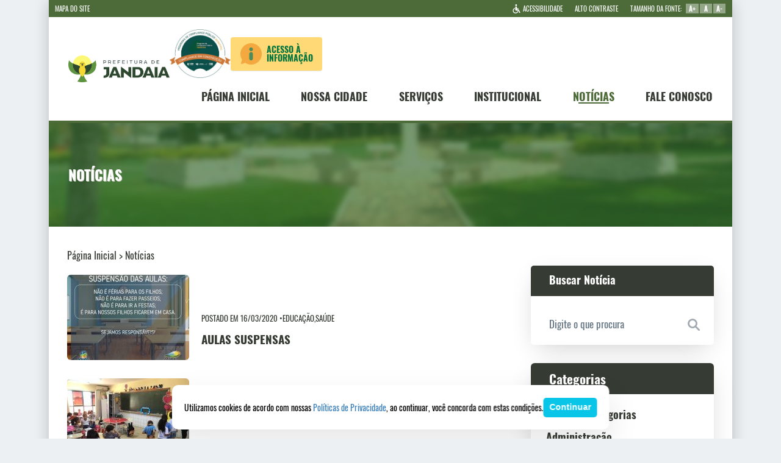

--- FILE ---
content_type: text/html; charset=UTF-8
request_url: https://www.jandaia.go.gov.br/noticias/page/6/?cat=2
body_size: 13796
content:
<!DOCTYPE html>
<html xmlns:og="http://ogp.me/ns#" xmlns:fb="http://www.facebook.com/2008/fbml">
<head>
    <title>Prefeitura Municipal  de Jandaia</title>
    <meta charset="UTF-8"/>
    <meta http-equiv="X-UA-Compatible" content="IE=Edge,chrome=1"/>
    <meta name="viewport" content="width=device-width, minimum-scale=1.0, maximum-scale=1.0, initial-scale=1.0"/>
        <!-- Styles -->
    <link rel="profile" href="http://gmpg.org/xfn/11"/>
    <link rel="icon" type="image/png"     href=""/>
    <link rel="stylesheet" type="text/css"
          href="https://www.jandaia.go.gov.br/wp-content/themes/prefeitura-jandaia/fancybox/source/jquery.fancybox.css?v=2.1.5"/>

    <!--FONT-ICON-->
    <link rel="stylesheet" type="text/css" href="https://www.jandaia.go.gov.br/wp-content/themes/prefeitura-jandaia/css/font-icon/styles.css"/>

    <link rel="stylesheet" type="text/css" href="https://www.jandaia.go.gov.br/wp-content/themes/prefeitura-jandaia/css/icones/style.css"/>


    <!-- /Styles -->
    <!-- Scripts -->
    <meta name='robots' content='max-image-preview:large' />
	<style>img:is([sizes="auto" i], [sizes^="auto," i]) { contain-intrinsic-size: 3000px 1500px }</style>
	<link rel='dns-prefetch' href='//www.jandaia.go.gov.br' />
<link rel='dns-prefetch' href='//file.nucleogov.com.br' />
<script type="text/javascript">
/* <![CDATA[ */
window._wpemojiSettings = {"baseUrl":"https:\/\/s.w.org\/images\/core\/emoji\/16.0.1\/72x72\/","ext":".png","svgUrl":"https:\/\/s.w.org\/images\/core\/emoji\/16.0.1\/svg\/","svgExt":".svg","source":{"concatemoji":"https:\/\/www.jandaia.go.gov.br\/wp-includes\/js\/wp-emoji-release.min.js?ver=6.8.3"}};
/*! This file is auto-generated */
!function(s,n){var o,i,e;function c(e){try{var t={supportTests:e,timestamp:(new Date).valueOf()};sessionStorage.setItem(o,JSON.stringify(t))}catch(e){}}function p(e,t,n){e.clearRect(0,0,e.canvas.width,e.canvas.height),e.fillText(t,0,0);var t=new Uint32Array(e.getImageData(0,0,e.canvas.width,e.canvas.height).data),a=(e.clearRect(0,0,e.canvas.width,e.canvas.height),e.fillText(n,0,0),new Uint32Array(e.getImageData(0,0,e.canvas.width,e.canvas.height).data));return t.every(function(e,t){return e===a[t]})}function u(e,t){e.clearRect(0,0,e.canvas.width,e.canvas.height),e.fillText(t,0,0);for(var n=e.getImageData(16,16,1,1),a=0;a<n.data.length;a++)if(0!==n.data[a])return!1;return!0}function f(e,t,n,a){switch(t){case"flag":return n(e,"\ud83c\udff3\ufe0f\u200d\u26a7\ufe0f","\ud83c\udff3\ufe0f\u200b\u26a7\ufe0f")?!1:!n(e,"\ud83c\udde8\ud83c\uddf6","\ud83c\udde8\u200b\ud83c\uddf6")&&!n(e,"\ud83c\udff4\udb40\udc67\udb40\udc62\udb40\udc65\udb40\udc6e\udb40\udc67\udb40\udc7f","\ud83c\udff4\u200b\udb40\udc67\u200b\udb40\udc62\u200b\udb40\udc65\u200b\udb40\udc6e\u200b\udb40\udc67\u200b\udb40\udc7f");case"emoji":return!a(e,"\ud83e\udedf")}return!1}function g(e,t,n,a){var r="undefined"!=typeof WorkerGlobalScope&&self instanceof WorkerGlobalScope?new OffscreenCanvas(300,150):s.createElement("canvas"),o=r.getContext("2d",{willReadFrequently:!0}),i=(o.textBaseline="top",o.font="600 32px Arial",{});return e.forEach(function(e){i[e]=t(o,e,n,a)}),i}function t(e){var t=s.createElement("script");t.src=e,t.defer=!0,s.head.appendChild(t)}"undefined"!=typeof Promise&&(o="wpEmojiSettingsSupports",i=["flag","emoji"],n.supports={everything:!0,everythingExceptFlag:!0},e=new Promise(function(e){s.addEventListener("DOMContentLoaded",e,{once:!0})}),new Promise(function(t){var n=function(){try{var e=JSON.parse(sessionStorage.getItem(o));if("object"==typeof e&&"number"==typeof e.timestamp&&(new Date).valueOf()<e.timestamp+604800&&"object"==typeof e.supportTests)return e.supportTests}catch(e){}return null}();if(!n){if("undefined"!=typeof Worker&&"undefined"!=typeof OffscreenCanvas&&"undefined"!=typeof URL&&URL.createObjectURL&&"undefined"!=typeof Blob)try{var e="postMessage("+g.toString()+"("+[JSON.stringify(i),f.toString(),p.toString(),u.toString()].join(",")+"));",a=new Blob([e],{type:"text/javascript"}),r=new Worker(URL.createObjectURL(a),{name:"wpTestEmojiSupports"});return void(r.onmessage=function(e){c(n=e.data),r.terminate(),t(n)})}catch(e){}c(n=g(i,f,p,u))}t(n)}).then(function(e){for(var t in e)n.supports[t]=e[t],n.supports.everything=n.supports.everything&&n.supports[t],"flag"!==t&&(n.supports.everythingExceptFlag=n.supports.everythingExceptFlag&&n.supports[t]);n.supports.everythingExceptFlag=n.supports.everythingExceptFlag&&!n.supports.flag,n.DOMReady=!1,n.readyCallback=function(){n.DOMReady=!0}}).then(function(){return e}).then(function(){var e;n.supports.everything||(n.readyCallback(),(e=n.source||{}).concatemoji?t(e.concatemoji):e.wpemoji&&e.twemoji&&(t(e.twemoji),t(e.wpemoji)))}))}((window,document),window._wpemojiSettings);
/* ]]> */
</script>
		
	<link rel='stylesheet' id='sbi_styles-css' href='https://www.jandaia.go.gov.br/wp-content/plugins/instagram-feed/css/sbi-styles.min.css?ver=6.9.1' type='text/css' media='all' />
<style id='wp-emoji-styles-inline-css' type='text/css'>

	img.wp-smiley, img.emoji {
		display: inline !important;
		border: none !important;
		box-shadow: none !important;
		height: 1em !important;
		width: 1em !important;
		margin: 0 0.07em !important;
		vertical-align: -0.1em !important;
		background: none !important;
		padding: 0 !important;
	}
</style>
<link rel='stylesheet' id='wp-block-library-css' href='https://www.jandaia.go.gov.br/wp-includes/css/dist/block-library/style.min.css?ver=6.8.3' type='text/css' media='all' />
<style id='classic-theme-styles-inline-css' type='text/css'>
/*! This file is auto-generated */
.wp-block-button__link{color:#fff;background-color:#32373c;border-radius:9999px;box-shadow:none;text-decoration:none;padding:calc(.667em + 2px) calc(1.333em + 2px);font-size:1.125em}.wp-block-file__button{background:#32373c;color:#fff;text-decoration:none}
</style>
<style id='global-styles-inline-css' type='text/css'>
:root{--wp--preset--aspect-ratio--square: 1;--wp--preset--aspect-ratio--4-3: 4/3;--wp--preset--aspect-ratio--3-4: 3/4;--wp--preset--aspect-ratio--3-2: 3/2;--wp--preset--aspect-ratio--2-3: 2/3;--wp--preset--aspect-ratio--16-9: 16/9;--wp--preset--aspect-ratio--9-16: 9/16;--wp--preset--color--black: #000000;--wp--preset--color--cyan-bluish-gray: #abb8c3;--wp--preset--color--white: #ffffff;--wp--preset--color--pale-pink: #f78da7;--wp--preset--color--vivid-red: #cf2e2e;--wp--preset--color--luminous-vivid-orange: #ff6900;--wp--preset--color--luminous-vivid-amber: #fcb900;--wp--preset--color--light-green-cyan: #7bdcb5;--wp--preset--color--vivid-green-cyan: #00d084;--wp--preset--color--pale-cyan-blue: #8ed1fc;--wp--preset--color--vivid-cyan-blue: #0693e3;--wp--preset--color--vivid-purple: #9b51e0;--wp--preset--color--ng-primary: #003F68;--wp--preset--color--ng-secondary: #09C5E7;--wp--preset--gradient--vivid-cyan-blue-to-vivid-purple: linear-gradient(135deg,rgba(6,147,227,1) 0%,rgb(155,81,224) 100%);--wp--preset--gradient--light-green-cyan-to-vivid-green-cyan: linear-gradient(135deg,rgb(122,220,180) 0%,rgb(0,208,130) 100%);--wp--preset--gradient--luminous-vivid-amber-to-luminous-vivid-orange: linear-gradient(135deg,rgba(252,185,0,1) 0%,rgba(255,105,0,1) 100%);--wp--preset--gradient--luminous-vivid-orange-to-vivid-red: linear-gradient(135deg,rgba(255,105,0,1) 0%,rgb(207,46,46) 100%);--wp--preset--gradient--very-light-gray-to-cyan-bluish-gray: linear-gradient(135deg,rgb(238,238,238) 0%,rgb(169,184,195) 100%);--wp--preset--gradient--cool-to-warm-spectrum: linear-gradient(135deg,rgb(74,234,220) 0%,rgb(151,120,209) 20%,rgb(207,42,186) 40%,rgb(238,44,130) 60%,rgb(251,105,98) 80%,rgb(254,248,76) 100%);--wp--preset--gradient--blush-light-purple: linear-gradient(135deg,rgb(255,206,236) 0%,rgb(152,150,240) 100%);--wp--preset--gradient--blush-bordeaux: linear-gradient(135deg,rgb(254,205,165) 0%,rgb(254,45,45) 50%,rgb(107,0,62) 100%);--wp--preset--gradient--luminous-dusk: linear-gradient(135deg,rgb(255,203,112) 0%,rgb(199,81,192) 50%,rgb(65,88,208) 100%);--wp--preset--gradient--pale-ocean: linear-gradient(135deg,rgb(255,245,203) 0%,rgb(182,227,212) 50%,rgb(51,167,181) 100%);--wp--preset--gradient--electric-grass: linear-gradient(135deg,rgb(202,248,128) 0%,rgb(113,206,126) 100%);--wp--preset--gradient--midnight: linear-gradient(135deg,rgb(2,3,129) 0%,rgb(40,116,252) 100%);--wp--preset--font-size--small: 13px;--wp--preset--font-size--medium: 20px;--wp--preset--font-size--large: 36px;--wp--preset--font-size--x-large: 42px;--wp--preset--spacing--20: 0.44rem;--wp--preset--spacing--30: 0.67rem;--wp--preset--spacing--40: 1rem;--wp--preset--spacing--50: 1.5rem;--wp--preset--spacing--60: 2.25rem;--wp--preset--spacing--70: 3.38rem;--wp--preset--spacing--80: 5.06rem;--wp--preset--shadow--natural: 6px 6px 9px rgba(0, 0, 0, 0.2);--wp--preset--shadow--deep: 12px 12px 50px rgba(0, 0, 0, 0.4);--wp--preset--shadow--sharp: 6px 6px 0px rgba(0, 0, 0, 0.2);--wp--preset--shadow--outlined: 6px 6px 0px -3px rgba(255, 255, 255, 1), 6px 6px rgba(0, 0, 0, 1);--wp--preset--shadow--crisp: 6px 6px 0px rgba(0, 0, 0, 1);}:where(.is-layout-flex){gap: 0.5em;}:where(.is-layout-grid){gap: 0.5em;}body .is-layout-flex{display: flex;}.is-layout-flex{flex-wrap: wrap;align-items: center;}.is-layout-flex > :is(*, div){margin: 0;}body .is-layout-grid{display: grid;}.is-layout-grid > :is(*, div){margin: 0;}:where(.wp-block-columns.is-layout-flex){gap: 2em;}:where(.wp-block-columns.is-layout-grid){gap: 2em;}:where(.wp-block-post-template.is-layout-flex){gap: 1.25em;}:where(.wp-block-post-template.is-layout-grid){gap: 1.25em;}.has-black-color{color: var(--wp--preset--color--black) !important;}.has-cyan-bluish-gray-color{color: var(--wp--preset--color--cyan-bluish-gray) !important;}.has-white-color{color: var(--wp--preset--color--white) !important;}.has-pale-pink-color{color: var(--wp--preset--color--pale-pink) !important;}.has-vivid-red-color{color: var(--wp--preset--color--vivid-red) !important;}.has-luminous-vivid-orange-color{color: var(--wp--preset--color--luminous-vivid-orange) !important;}.has-luminous-vivid-amber-color{color: var(--wp--preset--color--luminous-vivid-amber) !important;}.has-light-green-cyan-color{color: var(--wp--preset--color--light-green-cyan) !important;}.has-vivid-green-cyan-color{color: var(--wp--preset--color--vivid-green-cyan) !important;}.has-pale-cyan-blue-color{color: var(--wp--preset--color--pale-cyan-blue) !important;}.has-vivid-cyan-blue-color{color: var(--wp--preset--color--vivid-cyan-blue) !important;}.has-vivid-purple-color{color: var(--wp--preset--color--vivid-purple) !important;}.has-black-background-color{background-color: var(--wp--preset--color--black) !important;}.has-cyan-bluish-gray-background-color{background-color: var(--wp--preset--color--cyan-bluish-gray) !important;}.has-white-background-color{background-color: var(--wp--preset--color--white) !important;}.has-pale-pink-background-color{background-color: var(--wp--preset--color--pale-pink) !important;}.has-vivid-red-background-color{background-color: var(--wp--preset--color--vivid-red) !important;}.has-luminous-vivid-orange-background-color{background-color: var(--wp--preset--color--luminous-vivid-orange) !important;}.has-luminous-vivid-amber-background-color{background-color: var(--wp--preset--color--luminous-vivid-amber) !important;}.has-light-green-cyan-background-color{background-color: var(--wp--preset--color--light-green-cyan) !important;}.has-vivid-green-cyan-background-color{background-color: var(--wp--preset--color--vivid-green-cyan) !important;}.has-pale-cyan-blue-background-color{background-color: var(--wp--preset--color--pale-cyan-blue) !important;}.has-vivid-cyan-blue-background-color{background-color: var(--wp--preset--color--vivid-cyan-blue) !important;}.has-vivid-purple-background-color{background-color: var(--wp--preset--color--vivid-purple) !important;}.has-black-border-color{border-color: var(--wp--preset--color--black) !important;}.has-cyan-bluish-gray-border-color{border-color: var(--wp--preset--color--cyan-bluish-gray) !important;}.has-white-border-color{border-color: var(--wp--preset--color--white) !important;}.has-pale-pink-border-color{border-color: var(--wp--preset--color--pale-pink) !important;}.has-vivid-red-border-color{border-color: var(--wp--preset--color--vivid-red) !important;}.has-luminous-vivid-orange-border-color{border-color: var(--wp--preset--color--luminous-vivid-orange) !important;}.has-luminous-vivid-amber-border-color{border-color: var(--wp--preset--color--luminous-vivid-amber) !important;}.has-light-green-cyan-border-color{border-color: var(--wp--preset--color--light-green-cyan) !important;}.has-vivid-green-cyan-border-color{border-color: var(--wp--preset--color--vivid-green-cyan) !important;}.has-pale-cyan-blue-border-color{border-color: var(--wp--preset--color--pale-cyan-blue) !important;}.has-vivid-cyan-blue-border-color{border-color: var(--wp--preset--color--vivid-cyan-blue) !important;}.has-vivid-purple-border-color{border-color: var(--wp--preset--color--vivid-purple) !important;}.has-vivid-cyan-blue-to-vivid-purple-gradient-background{background: var(--wp--preset--gradient--vivid-cyan-blue-to-vivid-purple) !important;}.has-light-green-cyan-to-vivid-green-cyan-gradient-background{background: var(--wp--preset--gradient--light-green-cyan-to-vivid-green-cyan) !important;}.has-luminous-vivid-amber-to-luminous-vivid-orange-gradient-background{background: var(--wp--preset--gradient--luminous-vivid-amber-to-luminous-vivid-orange) !important;}.has-luminous-vivid-orange-to-vivid-red-gradient-background{background: var(--wp--preset--gradient--luminous-vivid-orange-to-vivid-red) !important;}.has-very-light-gray-to-cyan-bluish-gray-gradient-background{background: var(--wp--preset--gradient--very-light-gray-to-cyan-bluish-gray) !important;}.has-cool-to-warm-spectrum-gradient-background{background: var(--wp--preset--gradient--cool-to-warm-spectrum) !important;}.has-blush-light-purple-gradient-background{background: var(--wp--preset--gradient--blush-light-purple) !important;}.has-blush-bordeaux-gradient-background{background: var(--wp--preset--gradient--blush-bordeaux) !important;}.has-luminous-dusk-gradient-background{background: var(--wp--preset--gradient--luminous-dusk) !important;}.has-pale-ocean-gradient-background{background: var(--wp--preset--gradient--pale-ocean) !important;}.has-electric-grass-gradient-background{background: var(--wp--preset--gradient--electric-grass) !important;}.has-midnight-gradient-background{background: var(--wp--preset--gradient--midnight) !important;}.has-small-font-size{font-size: var(--wp--preset--font-size--small) !important;}.has-medium-font-size{font-size: var(--wp--preset--font-size--medium) !important;}.has-large-font-size{font-size: var(--wp--preset--font-size--large) !important;}.has-x-large-font-size{font-size: var(--wp--preset--font-size--x-large) !important;}
:where(.wp-block-post-template.is-layout-flex){gap: 1.25em;}:where(.wp-block-post-template.is-layout-grid){gap: 1.25em;}
:where(.wp-block-columns.is-layout-flex){gap: 2em;}:where(.wp-block-columns.is-layout-grid){gap: 2em;}
:root :where(.wp-block-pullquote){font-size: 1.5em;line-height: 1.6;}
</style>
<link rel='stylesheet' id='nucleoweb-essentials-css' href='https://www.jandaia.go.gov.br/wp-content/plugins/nucleoweb-essentials/bundle/public.css?ver=1.2.39' type='text/css' media='all' />
<link rel='stylesheet' id='nucleoweb-essentials-custom-style-css' href='https://www.jandaia.go.gov.br/wp-content/uploads/nucleoweb-essentials/css/nucleoweb-essentials-custom.css?ver=1.2.39' type='text/css' media='all' />
<link rel='stylesheet' id='nucleoweb-essentials-fonts-css' href='https://www.jandaia.go.gov.br/wp-content/plugins/nucleoweb-essentials/assets/fonts/nucleoweb-essentials/styles.css?ver=1.2.39' type='text/css' media='all' />
<link rel='stylesheet' id='design-kit-icons-css' href='https://file.nucleogov.com.br/webfonts/design-kit-icons/styles.css?ver=1.2.39' type='text/css' media='all' />
<link rel='stylesheet' id='nucleogov-services-css' href='https://www.jandaia.go.gov.br/wp-content/plugins/nucleogov-services/bundle/public.css?ver=2.0.35' type='text/css' media='all' />
<link rel='stylesheet' id='nucleogov-services-custom-style-css' href='https://www.jandaia.go.gov.br/wp-content/uploads/nucleogov-services/css/nucleogov-services-custom-style.css?ver=v7' type='text/css' media='all' />
<link rel='stylesheet' id='nucleogov-services-fonts-css' href='https://www.jandaia.go.gov.br/wp-content/plugins/nucleogov-services/assets/fonts/nucleogov-services/styles.css?ver=2.0.35' type='text/css' media='all' />
<link rel='stylesheet' id='ng-style-menu-access-information-css' href='https://www.jandaia.go.gov.br/wp-content/plugins/nucleogov-services/bundle/blocks/menu-access-information.css?ver=1.0.0' type='text/css' media='all' />
<link rel='stylesheet' id='boletim-coronavirus-style-css' href='https://www.jandaia.go.gov.br/wp-content/plugins/boletim-coronavirus//bundle/boletim-coronavirus.css?ver=3.0.6' type='text/css' media='all' />
<link rel='stylesheet' id='wp-paginate-css' href='https://www.jandaia.go.gov.br/wp-content/plugins/wp-paginate/css/wp-paginate.css?ver=2.2.4' type='text/css' media='screen' />
<script type="text/javascript" src="https://www.jandaia.go.gov.br/wp-includes/js/jquery/jquery.min.js?ver=3.7.1" id="jquery-core-js"></script>
<script type="text/javascript" src="https://www.jandaia.go.gov.br/wp-includes/js/jquery/jquery-migrate.min.js?ver=3.4.1" id="jquery-migrate-js"></script>
<script type="text/javascript" id="jquery-js-after">
/* <![CDATA[ */
(function(w,d,s,l,i){w[l]=w[l]||[];w[l].push({'gtm.start':
new Date().getTime(),event:'gtm.js'});var f=d.getElementsByTagName(s)[0],
j=d.createElement(s),dl=l!='dataLayer'?'&l='+l:'';j.async=true;j.src=
'https://www.googletagmanager.com/gtm.js?id='+i+dl;f.parentNode.insertBefore(j,f);
})(window,document,'script','dataLayer','G-5EJBVZSD2L');
/* ]]> */
</script>
<script type="text/javascript" id="sbi_scripts-js-extra">
/* <![CDATA[ */
var sb_instagram_js_options = {"font_method":"svg","resized_url":"https:\/\/www.jandaia.go.gov.br\/wp-content\/uploads\/sb-instagram-feed-images\/","placeholder":"https:\/\/www.jandaia.go.gov.br\/wp-content\/plugins\/instagram-feed\/img\/placeholder.png","ajax_url":"https:\/\/www.jandaia.go.gov.br\/wp-admin\/admin-ajax.php"};
/* ]]> */
</script>
<script type="text/javascript" src="https://www.jandaia.go.gov.br/wp-content/plugins/instagram-feed/js/sbi-scripts.min.js?ver=6.9.1" id="sbi_scripts-js"></script>
<script type="text/javascript" src="https://www.jandaia.go.gov.br/wp-includes/js/dist/hooks.min.js?ver=4d63a3d491d11ffd8ac6" id="wp-hooks-js"></script>
<script type="text/javascript" src="https://www.jandaia.go.gov.br/wp-includes/js/underscore.min.js?ver=1.13.7" id="underscore-js"></script>
<script type="text/javascript" id="nucleoweb-essentials-js-extra">
/* <![CDATA[ */
var wp_nucleoweb_essentials = {"rest_url":"https:\/\/www.jandaia.go.gov.br\/wp-json\/","wp_rest_nonce":"0606ec9ec8"};
/* ]]> */
</script>
<script type="text/javascript" id="nucleoweb-essentials-js-before">
/* <![CDATA[ */
var popup_configs = {"link_politica_privacidade":"http:\/\/acessoainformacao.jandaia.go.gov.br\/p\/politica_privacidade"}
/* ]]> */
</script>
<script type="text/javascript" src="https://www.jandaia.go.gov.br/wp-content/plugins/nucleoweb-essentials/bundle/public.js?ver=1.2.39" id="nucleoweb-essentials-js"></script>
<script type="text/javascript" src="https://www.jandaia.go.gov.br/wp-includes/js/dist/vendor/lodash.min.js?ver=4.17.21" id="lodash-js"></script>
<script type="text/javascript" id="lodash-js-after">
/* <![CDATA[ */
window.lodash = _.noConflict();
/* ]]> */
</script>
<script type="text/javascript" id="nucleogov-services-js-extra">
/* <![CDATA[ */
var wp_nucleogov_services = {"rest_url":"https:\/\/www.jandaia.go.gov.br\/wp-json\/","wp_rest_nonce":"0606ec9ec8","wp_paginate":"{\"title\":\"Pages:\",\"nextpage\":\"\u00bb\",\"previouspage\":\"\u00ab\",\"css\":true,\"before\":\"<div class=\\\"navigation\\\">\",\"after\":\"<\\\/div>\",\"empty\":true,\"range\":3,\"anchor\":1,\"gap\":3,\"everywhere\":false,\"home-page\":false,\"blog-page\":false,\"search-page\":false,\"category-page\":false,\"archive-page\":false,\"position\":\"none\",\"hide-standard-pagination\":false,\"font\":\"font-inherit\",\"preset\":\"default\"}"};
/* ]]> */
</script>
<script type="text/javascript" src="https://www.jandaia.go.gov.br/wp-content/plugins/nucleogov-services/bundle/public.js?ver=22dae8f4578e793a87e5" id="nucleogov-services-js"></script>
<script type="text/javascript" id="nucleogov-services-js-after">
/* <![CDATA[ */
((fn) => {
                    if (document.attachEvent ? document.readyState === 'complete' : document.readyState !== 'loading') {
                        fn();
                    } else {
                        document.addEventListener('DOMContentLoaded', fn);
                    }
                })(() => {
                    function sidebarDinamic() {
                        var ELEM_WIDGET_SEARCH = document.querySelector('.widget-integrated-search-nucleogov');

                        if (ELEM_WIDGET_SEARCH) {
                            var ELEM_WIDTH = ELEM_WIDGET_SEARCH.offsetWidth;
                            var ELEM_STICKY = ELEM_WIDGET_SEARCH.querySelector('.sidebar-sticky');

                            if (ELEM_WIDTH < 700) {
                                if (ELEM_STICKY)
                                    ELEM_STICKY.classList.add('sidebar-mobile');
                                ELEM_WIDGET_SEARCH.classList.add('sidebar-mobile')
                            } else if (ELEM_WIDTH >= 700) {
                                if (ELEM_STICKY)
                                    ELEM_STICKY.classList.remove('sidebar-mobile');
                                ELEM_WIDGET_SEARCH.classList.add('sidebar-mobile');
                            }
                        }
                    }

                    sidebarDinamic();
                    window.addEventListener('resize', sidebarDinamic);
                });
/* ]]> */
</script>
<script type="text/javascript" src="https://www.jandaia.go.gov.br?js_global=1&amp;ver=6.8.3" id="secure-ajax-access-js"></script>
<script type="text/javascript" src="https://www.jandaia.go.gov.br/wp-content/plugins/nucleogov-services/bundle/blocks/menu-access-information.js?ver=1.0.0" id="ng-script-menu-access-information-js"></script>
<link rel="https://api.w.org/" href="https://www.jandaia.go.gov.br/wp-json/" /><link rel="alternate" title="JSON" type="application/json" href="https://www.jandaia.go.gov.br/wp-json/wp/v2/pages/442" /><link rel="EditURI" type="application/rsd+xml" title="RSD" href="https://www.jandaia.go.gov.br/xmlrpc.php?rsd" />
<meta name="generator" content="WordPress 6.8.3" />
<link rel="canonical" href="https://www.jandaia.go.gov.br/noticias/" />
<link rel='shortlink' href='https://www.jandaia.go.gov.br/?p=442' />
<link rel="alternate" title="oEmbed (JSON)" type="application/json+oembed" href="https://www.jandaia.go.gov.br/wp-json/oembed/1.0/embed?url=https%3A%2F%2Fwww.jandaia.go.gov.br%2Fnoticias%2F" />
<link rel="alternate" title="oEmbed (XML)" type="text/xml+oembed" href="https://www.jandaia.go.gov.br/wp-json/oembed/1.0/embed?url=https%3A%2F%2Fwww.jandaia.go.gov.br%2Fnoticias%2F&#038;format=xml" />
		<style type="text/css" id="wp-custom-css">
			.borda{
border-radius: 2rem;
}		</style>
		    <script type="text/javascript"
            src="https://www.jandaia.go.gov.br/wp-content/themes/prefeitura-jandaia/lib/jquery-3.3.1/jquery.min.js"></script>
    <link rel="stylesheet" type="text/css" href="https://www.jandaia.go.gov.br/wp-content/themes/prefeitura-jandaia/style.css"/>
    <link rel="stylesheet" type="text/css" href="https://www.jandaia.go.gov.br/wp-content/themes/prefeitura-jandaia/css/theme.css"/>
    <script type="text/javascript" src="https://www.jandaia.go.gov.br/wp-content/themes/prefeitura-jandaia/js/scripts.js"></script>


    <!-- Fontes -->
    <!--<link href="https://fonts.googleapis.com/css?family=Oswald:200,300,400,500,600,700" rel="stylesheet">-->
    <link rel="stylesheet" type="text/css" href="https://www.jandaia.go.gov.br/wp-content/themes/prefeitura-jandaia/fonts/oswald/stylesheet.css"/>


    <link href="https://fonts.googleapis.com/css?family=Roboto:400,500" rel="stylesheet">

    <!-- /Scripts -->
    <script>
            </script>

    <script>
        (function (i, s, o, g, r, a, m) {
            i['GoogleAnalyticsObject'] = r;
            i[r] = i[r] || function () {
                (i[r].q = i[r].q || []).push(arguments)
            }, i[r].l = 1 * new Date();
            a = s.createElement(o),
                m = s.getElementsByTagName(o)[0];
            a.async = 1;
            a.src = g;
            m.parentNode.insertBefore(a, m)
        })(window, document, 'script', 'https://www.google-analytics.com/analytics.js', 'ga');

                ga('create', 'UA-126218119-1', 'auto', {'allowLinker': true});

        ga('require', 'linker');
        ga('linker:autoLink', ['acessoainformacao.jandaia.go.gov.br']);

        ga('set', 'page', 'www.jandaia.go.gov.br/noticias/page/6/?cat=2');
        ga('send', 'pageview');
    </script>
</head>
<body class="paged wp-singular page-template page-template-page-noticias page-template-page-noticias-php page page-id-442 paged-6 page-paged-6 wp-theme-prefeitura-jandaia">
<main>
    <div class="container-header-bar">
        <div class="r-items">
            <a href="https://www.jandaia.go.gov.br/mapa-do-site/">Mapa do Site</a>
        </div>
        <div id="ng-integracao-acessibilidade"></div>
    </div>
    <header>
        <div class="center">
                            <a href="https://www.jandaia.go.gov.br/"><div class="logo"><img src="https://www.jandaia.go.gov.br/wp-content/uploads/2025/08/JND-Marca-Secundaria-Prefeitura.png" alt="Logo" style="height: 130px;"></div></a>
                        <div class="menu">

                <div class="menu-mobile hide"></div>
                <div class="fechar-menu hide"></div>
                <div class="menu-mob hide">

                </div>

                <div class="selo-ai">
                    <div class="selo-top">
                        <img class="selo-compliance" src="https://www.jandaia.go.gov.br/wp-content/themes/prefeitura-jandaia/images/logo-pcm.png">
                    </div>

                    <div class="ai sic" id="#acessoainformacao">
                        <div class="logosic">
                            <div class="img">   </div>
                        </div>
                        <div class="text">ACESSO À <br>INFORMAÇÃO</div>
                                                    <div class="ai" id="acessoainformacao"
                                 href="http://acessoainformacao.jandaia.go.gov.br/">

                                <div class="display">
                                    <div class="blocoacesso">
                                        <div class="triangulo"></div>
                                        <div class="containertransparencia">
                                            
                                                <div class="a_i">
                                                    <div class="col_ai">
                                                                                                                        <a class="item title"
                                                                   href="javascript:;">Informações Institucionais</a>
                                                                                                                                    <a class="item" target="_blank"
                                                                       href="https://acessoainformacao.jandaia.go.gov.br/cidadao/informacao/estruturaorganizacional">Estrutura Organizacional</a>
                                                                                                                                        <a class="item" target="_blank"
                                                                       href="https://acessoainformacao.jandaia.go.gov.br/cidadao/ouvidoria/perguntas">Perguntas Frequentes</a>
                                                                                                                                        <a class="item" target="_blank"
                                                                       href="https://radardatransparencia.atricon.org.br">Radar da Transparência</a>
                                                                                                                                    <a class="item title"
                                                                   href="javascript:;">Despesas</a>
                                                                                                                                    <a class="item" target="_blank"
                                                                       href="https://acessoainformacao.jandaia.go.gov.br/cidadao/transparencia/despesas_sgp">Despesas</a>
                                                                                                                                    <a class="item title"
                                                                   href="javascript:;">Diárias</a>
                                                                                                                                    <a class="item" target="_blank"
                                                                       href="https://acessoainformacao.jandaia.go.gov.br/cidadao/transparencia/diarias_sgp">Diárias e Passagens</a>
                                                                                                                                        <a class="item" target="_blank"
                                                                       href="https://acessoainformacao.jandaia.go.gov.br/cidadao/transparencia/tabeladiarias">Tabela de Valores de Diárias</a>
                                                                                                                                    <a class="item title"
                                                                   href="javascript:;">Obras</a>
                                                                                                                                    <a class="item" target="_blank"
                                                                       href="https://acessoainformacao.jandaia.go.gov.br/cidadao/informacao/obras">Acompanhamento de Obras</a>
                                                                                                                                        <a class="item" target="_blank"
                                                                       href="https://acessoainformacao.jandaia.go.gov.br/cidadao/informacao/obras_paralisadas">Consulta de Obras Paralisadas</a>
                                                                                                                                    <a class="item title"
                                                                   href="javascript:;">Ouvidoria</a>
                                                                                                                                    <a class="item" target="_blank"
                                                                       href="https://acessoainformacao.jandaia.go.gov.br/cidadao/ouvidoria/inicio">Início</a>
                                                                                                                                        <a class="item" target="_blank"
                                                                       href="https://acessoainformacao.jandaia.go.gov.br/cidadao/ouvidoria/solicitacaoservico">Solicitação</a>
                                                                                                                                        <a class="item" target="_blank"
                                                                       href="https://acessoainformacao.jandaia.go.gov.br/cidadao/ouvidoria/elogio">Elogios</a>
                                                                                                                                        <a class="item" target="_blank"
                                                                       href="https://acessoainformacao.jandaia.go.gov.br/cidadao/ouvidoria/sugestao">Sugestões</a>
                                                                                                                                        <a class="item" target="_blank"
                                                                       href="https://acessoainformacao.jandaia.go.gov.br/cidadao/ouvidoria/reclamacao">Reclamações</a>
                                                                                                                                        <a class="item" target="_blank"
                                                                       href="https://acessoainformacao.jandaia.go.gov.br/cidadao/ouvidoria/denuncia">Denúncias</a>
                                                                                                                                        <a class="item" target="_blank"
                                                                       href="https://acessoainformacao.jandaia.go.gov.br/cidadao/outras_informacoes/mp/id=5">Carta de Serviços aos Usuários</a>
                                                                                                                                    <a class="item title"
                                                                   href="javascript:;">Emendas Parlamentares</a>
                                                                                                                                    <a class="item" target="_blank"
                                                                       href="https://acessoainformacao.jandaia.go.gov.br/cidadao/informacao/emendas_parlamentares">Emendas Parlamentares</a>
                                                                                                                                        <a class="item" target="_blank"
                                                                       href="https://acessoainformacao.jandaia.go.gov.br/cidadao/informacao/emendas_pix">Emendas Pix</a>
                                                                                                                                    <a class="item title"
                                                                   href="javascript:;">Outras Informações</a>
                                                                                                                                    <a class="item" target="_blank"
                                                                       href="https://acessoainformacao.jandaia.go.gov.br/cidadao/outras_informacoes/planosmunicipais">Planos Municipais</a>
                                                                                                                                        <a class="item" target="_blank"
                                                                       href="https://acessoainformacao.jandaia.go.gov.br/cidadao/p/referencias_normativas">Referências Normativas</a>
                                                                                                                                        <a class="item" target="_blank"
                                                                       href="https://acessoainformacao.jandaia.go.gov.br/cidadao/p/glossario">Glossário e Termos Técnicos</a>
                                                                                                                                        <a class="item" target="_blank"
                                                                       href="https://acessoainformacao.jandaia.go.gov.br/cidadao/informacao/mp/id=13">Termo de Comodato</a>
                                                                                                                                        <a class="item" target="_blank"
                                                                       href="https://acessoainformacao.jandaia.go.gov.br/">Página Oficial</a>
                                                                                                                        </div>

                                                    <div class="col_ai">
                                                                                                                        <a class="item title"
                                                                   href="javascript:;">Atos Normativos</a>
                                                                                                                                    <a class="item" target="_blank"
                                                                       href="https://acessoainformacao.jandaia.go.gov.br/cidadao/legislacao/portarias">Portarias</a>
                                                                                                                                        <a class="item" target="_blank"
                                                                       href="https://acessoainformacao.jandaia.go.gov.br/cidadao/legislacao/decretos">Decretos</a>
                                                                                                                                        <a class="item" target="_blank"
                                                                       href="https://acessoainformacao.jandaia.go.gov.br/cidadao/legislacao/leis">Leis</a>
                                                                                                                                        <a class="item" target="_blank"
                                                                       href="https://acessoainformacao.jandaia.go.gov.br/cidadao/legislacao/resolucoes">Resoluções</a>
                                                                                                                                        <a class="item" target="_blank"
                                                                       href="https://acessoainformacao.jandaia.go.gov.br/cidadao/atos_adm/mp/id=4">Editais</a>
                                                                                                                                        <a class="item" target="_blank"
                                                                       href="https://acessoainformacao.jandaia.go.gov.br/cidadao/legislacao/mp/id=1">Códigos</a>
                                                                                                                                        <a class="item" target="_blank"
                                                                       href="https://acessoainformacao.jandaia.go.gov.br/cidadao/legislacao/mp/id=11">Instrução Normativa</a>
                                                                                                                                    <a class="item title"
                                                                   href="javascript:;">Convênios e Transferências</a>
                                                                                                                                    <a class="item" target="_blank"
                                                                       href="https://acessoainformacao.jandaia.go.gov.br/cidadao/informacao/convenios_tr">Convênios e Transferências Recebidas</a>
                                                                                                                                        <a class="item" target="_blank"
                                                                       href="https://acessoainformacao.jandaia.go.gov.br/cidadao/informacao/convenios_tc">Convênios e Transferências Concedidas</a>
                                                                                                                                        <a class="item" target="_blank"
                                                                       href="https://acessoainformacao.jandaia.go.gov.br/cidadao/informacao/parcerias_acordos">Parcerias, Acordos e Outros Termos</a>
                                                                                                                                    <a class="item title"
                                                                   href="javascript:;">Licitações</a>
                                                                                                                                    <a class="item" target="_blank"
                                                                       href="https://acessoainformacao.jandaia.go.gov.br/cidadao/informacao/licitacoes">Licitações</a>
                                                                                                                                        <a class="item" target="_blank"
                                                                       href="https://acessoainformacao.jandaia.go.gov.br/cidadao/informacao/licitacoes_fd">Licitações Fracassadas e Desertas</a>
                                                                                                                                        <a class="item" target="_blank"
                                                                       href="https://acessoainformacao.jandaia.go.gov.br/cidadao/informacao/dispensas">Dispensas e Inexigibilidades</a>
                                                                                                                                        <a class="item" target="_blank"
                                                                       href="https://acessoainformacao.jandaia.go.gov.br/cidadao/informacao/plano_anual_contratacoes">Plano de Contratações Anual (PCA)</a>
                                                                                                                                        <a class="item" target="_blank"
                                                                       href="https://acessoainformacao.jandaia.go.gov.br/cidadao/informacao/sancoes_administrativas">Sanções Administrativas</a>
                                                                                                                                        <a class="item" target="_blank"
                                                                       href="https://acessoainformacao.jandaia.go.gov.br/cidadao/informacao/mp/id=8">Avisos de Dispensas</a>
                                                                                                                                    <a class="item title"
                                                                   href="javascript:;">Planejamento e Prestação de Contas</a>
                                                                                                                                    <a class="item" target="_blank"
                                                                       href="https://acessoainformacao.jandaia.go.gov.br/cidadao/resp_fiscal/balancos_sgp">Prestação de Contas (Balanço Anual)</a>
                                                                                                                                        <a class="item" target="_blank"
                                                                       href="https://acessoainformacao.jandaia.go.gov.br/cidadao/resp_fiscal/relatorios_circunstanciados">Relatório de Gestão ou Atividades</a>
                                                                                                                                        <a class="item" target="_blank"
                                                                       href="https://acessoainformacao.jandaia.go.gov.br/cidadao/resp_fiscal/tcpareceres">Parecer do Tribunal de Contas</a>
                                                                                                                                        <a class="item" target="_blank"
                                                                       href="https://acessoainformacao.jandaia.go.gov.br/cidadao/resp_fiscal/julgamento_contas">Julgamento de Contas pelo legislativo</a>
                                                                                                                                        <a class="item" target="_blank"
                                                                       href="https://acessoainformacao.jandaia.go.gov.br/cidadao/resp_fiscal/rgf_sgp">Relatórios de Gestão Fiscal</a>
                                                                                                                                        <a class="item" target="_blank"
                                                                       href="https://acessoainformacao.jandaia.go.gov.br/cidadao/resp_fiscal/rreo_sgp">Relatórios Resumido de Execução Orçamentária</a>
                                                                                                                                        <a class="item" target="_blank"
                                                                       href="https://acessoainformacao.jandaia.go.gov.br/cidadao/outras_informacoes/plano_estrategico">Plano Estratégico</a>
                                                                                                                                        <a class="item" target="_blank"
                                                                       href="https://acessoainformacao.jandaia.go.gov.br/cidadao/resp_fiscal/planejamento">Planejamento Orçamentário</a>
                                                                                                                                    <a class="item title"
                                                                   href="javascript:;">LGPD e Governo Digital</a>
                                                                                                                                    <a class="item" target="_blank"
                                                                       href="https://acessoainformacao.jandaia.go.gov.br/cidadao/outras_informacoes/encarregado_lgpd">Encarregado LGPD</a>
                                                                                                                                        <a class="item" target="_blank"
                                                                       href="https://acessoainformacao.jandaia.go.gov.br/cidadao/p/politica_privacidade">Política de Privacidade</a>
                                                                                                                                        <a class="item" target="_blank"
                                                                       href="https://www.jandaia.go.gov.br/servicos/">Serviços</a>
                                                                                                                                        <a class="item" target="_blank"
                                                                       href="https://acessoainformacao.jandaia.go.gov.br/cidadao/outras_informacoes/acesso_automatizado">Acesso automatizado (API)</a>
                                                                                                                                        <a class="item" target="_blank"
                                                                       href="https://acessoainformacao.jandaia.go.gov.br/legislacao/lei/id=884">Regulamentação Lei do Governo Digital</a>
                                                                                                                                        <a class="item" target="_blank"
                                                                       href="https://acessoainformacao.jandaia.go.gov.br/cidadao/outras_informacoes/pesquisas_satisfacao">Pesquisas de Satisfação</a>
                                                                                                                                    <a class="item title"
                                                                   href="javascript:;">Saúde</a>
                                                                                                                                    <a class="item" target="_blank"
                                                                       href="https://acessoainformacao.jandaia.go.gov.br/cidadao/outras_informacoes/plano_municipal_saude">Plano Municipal de Saúde</a>
                                                                                                                                        <a class="item" target="_blank"
                                                                       href="https://acessoainformacao.jandaia.go.gov.br/cidadao/outras_informacoes/programacao_anual_saude">Programação Anual da Saúde</a>
                                                                                                                                        <a class="item" target="_blank"
                                                                       href="https://acessoainformacao.jandaia.go.gov.br/cidadao/outras_informacoes/relatoriosanualdegestao">Relatório de Gestão da Saúde</a>
                                                                                                                                        <a class="item" target="_blank"
                                                                       href="https://acessoainformacao.jandaia.go.gov.br/cidadao/outras_informacoes/escalasmedicas">Serviços de Saúde (Escalas)</a>
                                                                                                                                        <a class="item" target="_blank"
                                                                       href="https://acessoainformacao.jandaia.go.gov.br/cidadao/outras_informacoes/medicamentos_sus">Lista de Medicamentos SUS</a>
                                                                                                                                        <a class="item" target="_blank"
                                                                       href="https://acessoainformacao.jandaia.go.gov.br/cidadao/outras_informacoes/medicamentos_altocusto">Medicamentos de Alto Custo</a>
                                                                                                                                        <a class="item" target="_blank"
                                                                       href="https://acessoainformacao.jandaia.go.gov.br/cidadao/outras_informacoes/estoque_medicamentos_farmacias">Estoques de Medicamentos das Farmácias Públicas</a>
                                                                                                                                        <a class="item" target="_blank"
                                                                       href="https://acessoainformacao.jandaia.go.gov.br/cidadao/outras_informacoes/lista_espera_regulacoes">Lista de Espera da Regulação Municipal</a>
                                                                                                                                        <a class="item" target="_blank"
                                                                       href="https://indicadores.saude.go.gov.br/public/transparencia_regulacao.html">Lista de Espera da Regulação Estadual</a>
                                                                                                                        </div>

                                                    <div class="col_ai">
                                                                                                                        <a class="item title"
                                                                   href="javascript:;">Receitas</a>
                                                                                                                                    <a class="item" target="_blank"
                                                                       href="https://acessoainformacao.jandaia.go.gov.br/cidadao/transparencia/receitas_sgp">Receitas</a>
                                                                                                                                        <a class="item" target="_blank"
                                                                       href="https://acessoainformacao.jandaia.go.gov.br/cidadao/transparencia/divida_ativa_sgp">Inscritos em Dívida Ativa</a>
                                                                                                                                    <a class="item title"
                                                                   href="javascript:;">Recursos Humanos</a>
                                                                                                                                    <a class="item" target="_blank"
                                                                       href="https://acessoainformacao.jandaia.go.gov.br/cidadao/transparencia/servidores_sgp">Folha de Pagamento</a>
                                                                                                                                        <a class="item" target="_blank"
                                                                       href="https://acessoainformacao.jandaia.go.gov.br/cidadao/transparencia/padraoremuneratorio">Padrão Remuneratório</a>
                                                                                                                                        <a class="item" target="_blank"
                                                                       href="https://acessoainformacao.jandaia.go.gov.br/cidadao/outras_informacoes/lista_estagiarios">Lista de Estagiários</a>
                                                                                                                                        <a class="item" target="_blank"
                                                                       href="https://acessoainformacao.jandaia.go.gov.br/cidadao/outras_informacoes/lista_terceirizados">Lista de Terceirizados</a>
                                                                                                                                        <a class="item" target="_blank"
                                                                       href="https://acessoainformacao.jandaia.go.gov.br/cidadao/concursos_selecoes/concursos">Concursos Públicos</a>
                                                                                                                                        <a class="item" target="_blank"
                                                                       href="https://acessoainformacao.jandaia.go.gov.br/cidadao/concursos_selecoes/selecoes">Processos Seletivos</a>
                                                                                                                                        <a class="item" target="_blank"
                                                                       href="https://acessoainformacao.jandaia.go.gov.br/cidadao/concursos_selecoes/eleicoes">Eleição de Conselhos Municipais</a>
                                                                                                                                    <a class="item title"
                                                                   href="javascript:;">Contratos</a>
                                                                                                                                    <a class="item" target="_blank"
                                                                       href="https://acessoainformacao.jandaia.go.gov.br/cidadao/informacao/contratos">Contratos</a>
                                                                                                                                        <a class="item" target="_blank"
                                                                       href="https://acessoainformacao.jandaia.go.gov.br/cidadao/informacao/aditivos_distratos_sgp">Aditivos e Distratos</a>
                                                                                                                                        <a class="item" target="_blank"
                                                                       href="https://acessoainformacao.jandaia.go.gov.br/cidadao/informacao/fiscais_contratos">Fiscais de Contratos</a>
                                                                                                                                        <a class="item" target="_blank"
                                                                       href="https://acessoainformacao.jandaia.go.gov.br/cidadao/informacao/atasregistropreco">Atas de Registro de Preço</a>
                                                                                                                                        <a class="item" target="_blank"
                                                                       href="https://acessoainformacao.jandaia.go.gov.br/cidadao/informacao/ordem_cronologica_pagamentos_sgp">Ordem Cronológica de Pagamentos</a>
                                                                                                                                    <a class="item title"
                                                                   href="javascript:;">SIC</a>
                                                                                                                                    <a class="item" target="_blank"
                                                                       href="https://acessoainformacao.jandaia.go.gov.br/cidadao/informacao/sic">SIC - Serviço de Informação ao Cidadão</a>
                                                                                                                                        <a class="item" target="_blank"
                                                                       href="http://acessoainformacao.jandaia.go.gov.br/legislacao/lei/id=231">Regulamentação da LAI</a>
                                                                                                                                        <a class="item" target="_blank"
                                                                       href="https://acessoainformacao.jandaia.go.gov.br/impressao/relatorio_sic">Relatório Estatístico do e-SIC</a>
                                                                                                                                        <a class="item" target="_blank"
                                                                       href="https://acessoainformacao.jandaia.go.gov.br/ouvidoria/infoclassificadas">Informações Classificadas como Sigilosas</a>
                                                                                                                                        <a class="item" target="_blank"
                                                                       href="https://acessoainformacao.jandaia.go.gov.br/ouvidoria/infodesclassificadas">Informações Desclassificadas como Sigilosas</a>
                                                                                                                                    <a class="item title"
                                                                   href="javascript:;">Renúncia de Receita</a>
                                                                                                                                    <a class="item" target="_blank"
                                                                       href="https://jandaia.sigep.com.br/portal/tax-waivers.jsf">Renúncias Fiscais</a>
                                                                                                                                        <a class="item" target="_blank"
                                                                       href="https://acessoainformacao.jandaia.go.gov.br/cidadao/resp_fiscal/renuncias_pormenorizadas">Renúncias Pormenorizadas</a>
                                                                                                                                        <a class="item" target="_blank"
                                                                       href="https://acessoainformacao.jandaia.go.gov.br/cidadao/transparencia/incentivos_projetos_culturais">Renúncias por Incentivos Culturais</a>
                                                                                                                                    <a class="item title"
                                                                   href="javascript:;">Educação</a>
                                                                                                                                    <a class="item" target="_blank"
                                                                       href="https://acessoainformacao.jandaia.go.gov.br/cidadao/outras_informacoes/plano_municipal_educacao">Plano Municipal de Educação Relatório de Resultados</a>
                                                                                                                                        <a class="item" target="_blank"
                                                                       href="https://acessoainformacao.jandaia.go.gov.br/cidadao/outras_informacoes/lista_espera_creches">Lista de espera em creches</a>
                                                                                                                        </div>
                                                </div>

                                                                                        </div>
                                    </div>
                                </div>
                            </div>
                            

                    </div>
                </div>

                <ul>
                    <li>
                        <div class="pesquisa hide">
                            <form id="form_pesquisar" action="https://www.jandaia.go.gov.br/" method="get">
                                <input class="inp" id="search-input" value="" type="text" name="s"
                                       placeholder="Pesquisar no site" autocomplete="off" />
                                <input type="image" src="https://www.jandaia.go.gov.br/wp-content/themes/prefeitura-jandaia/images/icon_search.png" />
                            </form>
                        </div>
                    </li>


                    <li class=""><a href="https://www.jandaia.go.gov.br/">PÁGINA INICIAL</a></li>
                    <li>Nossa Cidade<div class="menu-nossa-cidade-container"><ul id="menu-nossa-cidade" class="menu"><li id="menu-item-1725" class="menu-item menu-item-type-post_type menu-item-object-page menu-item-1725"><a href="https://www.jandaia.go.gov.br/historia-2/">História</a></li>
<li id="menu-item-1599" class="menu-item menu-item-type-post_type menu-item-object-page menu-item-1599"><a href="https://www.jandaia.go.gov.br/simbolos-municipais/">Símbolos Municipais</a></li>
<li id="menu-item-3137" class="menu-item menu-item-type-post_type menu-item-object-page menu-item-3137"><a href="https://www.jandaia.go.gov.br/hino/">Hino</a></li>
<li id="menu-item-5361" class="menu-item menu-item-type-post_type menu-item-object-page menu-item-5361"><a href="https://www.jandaia.go.gov.br/saude/">Saúde</a></li>
<li id="menu-item-1365" class="menu-item menu-item-type-post_type menu-item-object-page menu-item-1365"><a href="https://www.jandaia.go.gov.br/economia/">Economia</a></li>
<li id="menu-item-3873" class="menu-item menu-item-type-post_type menu-item-object-page menu-item-3873"><a href="https://www.jandaia.go.gov.br/meio-ambiente/">Meio Ambiente</a></li>
<li id="menu-item-1364" class="menu-item menu-item-type-post_type menu-item-object-page menu-item-1364"><a href="https://www.jandaia.go.gov.br/educacao/">Educação</a></li>
<li id="menu-item-1362" class="menu-item menu-item-type-post_type menu-item-object-page menu-item-1362"><a href="https://www.jandaia.go.gov.br/dados-geograficos/">Dados Geográficos</a></li>
<li id="menu-item-3166" class="menu-item menu-item-type-post_type menu-item-object-page menu-item-3166"><a href="https://www.jandaia.go.gov.br/galeria-de-videos/">Galeria de Vídeos</a></li>
</ul></div></li><li>Serviços<div class="menu-servicos-container"><ul id="menu-servicos" class="menu"><li id="menu-item-1646" class="menu-item menu-item-type-post_type menu-item-object-page menu-item-1646"><a href="https://www.jandaia.go.gov.br/sic-servico-de-informacao-ao-cidadao/">SIC – Serviço de Informação ao Cidadão</a></li>
<li id="menu-item-1762" class="menu-item menu-item-type-custom menu-item-object-custom menu-item-1762"><a target="_blank" href="http://acessoainformacao.jandaia.go.gov.br/cidadao/ouvidoria/perguntas">Perguntas Frequentes</a></li>
<li id="menu-item-8022" class="menu-item menu-item-type-custom menu-item-object-custom menu-item-8022"><a target="_blank" href="https://acessoainformacao.jandaia.go.gov.br/cidadao/p/politica_privacidade">Política de Privacidade</a></li>
<li id="menu-item-8036" class="menu-item menu-item-type-custom menu-item-object-custom menu-item-8036"><a target="_blank" href="https://mail.umbler.com/">Webmail</a></li>
<li id="menu-item-1377" class="menu-item menu-item-type-post_type menu-item-object-page menu-item-1377"><a href="https://www.jandaia.go.gov.br/coleta-de-lixo/">Coleta de Lixo</a></li>
<li id="menu-item-8027" class="menu-item menu-item-type-post_type menu-item-object-page menu-item-8027"><a href="https://www.jandaia.go.gov.br/acesso-a-medicamentos-especiais-alto-custo/">Acesso à Medicamentos Especiais / Alto Custo</a></li>
<li id="menu-item-8028" class="menu-item menu-item-type-post_type menu-item-object-page menu-item-8028"><a href="https://www.jandaia.go.gov.br/acesso-a-medicamentos-essenciais-lista-rename/">Acesso a Medicamentos Essenciais (Lista REMUME)</a></li>
<li id="menu-item-8137" class="menu-item menu-item-type-post_type menu-item-object-page menu-item-8137"><a href="https://www.jandaia.go.gov.br/escalas-dos-profissionais-de-saude/">Escalas dos Profissionais de Saúde</a></li>
<li id="menu-item-3122" class="menu-item menu-item-type-custom menu-item-object-custom menu-item-3122"><a href="https://www.jandaia.go.gov.br/telefones-uteis/">Telefones Úteis</a></li>
<li id="menu-item-1776" class="menu-item menu-item-type-custom menu-item-object-custom menu-item-has-children menu-item-1776"><a href="#">IPASJAN &#8211; Instituto de Previdência</a>
<ul class="sub-menu">
	<li id="menu-item-6167" class="menu-item menu-item-type-post_type menu-item-object-page menu-item-6167"><a href="https://www.jandaia.go.gov.br/patrimonio/">Patrimônio Líquido</a></li>
	<li id="menu-item-6199" class="menu-item menu-item-type-post_type menu-item-object-page menu-item-6199"><a href="https://www.jandaia.go.gov.br/relatorios-de-investimento/">Relatórios de Investimentos</a></li>
</ul>
</li>
<li id="menu-item-4131" class="menu-item menu-item-type-post_type menu-item-object-page menu-item-4131"><a href="https://www.jandaia.go.gov.br/carta-de-servicos/">Carta de Serviços</a></li>
<li id="menu-item-6817" class="menu-item menu-item-type-custom menu-item-object-custom menu-item-6817"><a href="https://www.jandaia.go.gov.br/residuozero/">Cidade Resíduo Zero</a></li>
</ul></div></li><li>Institucional<div class='menu-estrutura-organizacional-container'><ul id="menu-institucional" class="menu"><li id="menu-item-1570" class="menu-item menu-item-type-custom menu-item-object-custom menu-item-1570"><a href="https://www.jandaia.go.gov.br/estrutura-organizacional/?id=75">Gabinete do Prefeito</a></li>
<li id="menu-item-1571" class="menu-item menu-item-type-custom menu-item-object-custom menu-item-1571"><a href="https://www.jandaia.go.gov.br/estrutura-organizacional/?id=76">Gabinete do Vice-Prefeito</a></li>
<li id="menu-item-612" class="menu-item menu-item-type-post_type menu-item-object-page menu-item-612"><a href="https://www.jandaia.go.gov.br/estrutura-organizacional/">Estrutura Organizacional</a></li>
</ul><ul class='menu'><li><a href='http://www.jandaia.go.gov.br/novo/estrutura-organizacional'>Secretarias e Departamentos</a>		<ul class="sub-menu">
							<li class="menu-item menu-item-type-custom menu-item-object-custom ">
					<a href="https://www.jandaia.go.gov.br/estrutura-organizacional/?id=75">Gabinete do Prefeito</a>
										<ul class="sub-menu-2">
							<li class="menu-item menu-item-type-custom menu-item-object-custom ">
					<a href="https://www.jandaia.go.gov.br/estrutura-organizacional/?id=121">Chefe de Gabinete</a>
												</li>
						</ul>
						</li>
								<li class="menu-item menu-item-type-custom menu-item-object-custom ">
					<a href="https://www.jandaia.go.gov.br/estrutura-organizacional/?id=76">Gabinete do Vice-Prefeito</a>
												</li>
								<li class="menu-item menu-item-type-custom menu-item-object-custom ">
					<a href="https://www.jandaia.go.gov.br/estrutura-organizacional/?id=90">Controladoria Geral do Município </a>
										<ul class="sub-menu-2">
							<li class="menu-item menu-item-type-custom menu-item-object-custom ">
					<a href="https://www.jandaia.go.gov.br/estrutura-organizacional/?id=123">Ouvidoria Municipal</a>
												</li>
						</ul>
						</li>
								<li class="menu-item menu-item-type-custom menu-item-object-custom ">
					<a href="https://www.jandaia.go.gov.br/estrutura-organizacional/?id=151">Secretaria Municipal de Administração</a>
												</li>
								<li class="menu-item menu-item-type-custom menu-item-object-custom ">
					<a href="https://www.jandaia.go.gov.br/estrutura-organizacional/?id=100">Secretaria  Municipal de Finanças </a>
												</li>
								<li class="menu-item menu-item-type-custom menu-item-object-custom ">
					<a href="https://www.jandaia.go.gov.br/estrutura-organizacional/?id=101">Secretaria Municipal de Saúde</a>
										<ul class="sub-menu-2">
							<li class="menu-item menu-item-type-custom menu-item-object-custom ">
					<a href="https://www.jandaia.go.gov.br/estrutura-organizacional/?id=105">Hospital Municipal </a>
												</li>
						</ul>
						</li>
								<li class="menu-item menu-item-type-custom menu-item-object-custom ">
					<a href="https://www.jandaia.go.gov.br/estrutura-organizacional/?id=91">Secretaria Municipal de Educação</a>
												</li>
								<li class="menu-item menu-item-type-custom menu-item-object-custom ">
					<a href="https://www.jandaia.go.gov.br/estrutura-organizacional/?id=150">Secretaria Municipal de Cultura e Turismo</a>
												</li>
								<li class="menu-item menu-item-type-custom menu-item-object-custom ">
					<a href="https://www.jandaia.go.gov.br/estrutura-organizacional/?id=77">Secretaria Municipal de Esporte</a>
												</li>
								<li class="menu-item menu-item-type-custom menu-item-object-custom ">
					<a href="https://www.jandaia.go.gov.br/estrutura-organizacional/?id=86">Secretaria Municipal de Desenvolvimento Social </a>
										<ul class="sub-menu-2">
							<li class="menu-item menu-item-type-custom menu-item-object-custom ">
					<a href="https://www.jandaia.go.gov.br/estrutura-organizacional/?id=88">Conselho Tutelar </a>
												</li>
								<li class="menu-item menu-item-type-custom menu-item-object-custom ">
					<a href="https://www.jandaia.go.gov.br/estrutura-organizacional/?id=113">Conselho Municipal dos Direitos da Criança e do Adolescente </a>
												</li>
						</ul>
						</li>
								<li class="menu-item menu-item-type-custom menu-item-object-custom ">
					<a href="https://www.jandaia.go.gov.br/estrutura-organizacional/?id=99">Secretaria Municipal de Desenvolvimento Econômico</a>
												</li>
								<li class="menu-item menu-item-type-custom menu-item-object-custom ">
					<a href="https://www.jandaia.go.gov.br/estrutura-organizacional/?id=153">Secretaria Municipal de Urbanismo e Habitação </a>
												</li>
								<li class="menu-item menu-item-type-custom menu-item-object-custom ">
					<a href="https://www.jandaia.go.gov.br/estrutura-organizacional/?id=154">Secretaria Municipal de Meio Ambiente e Sustentabilidade</a>
												</li>
								<li class="menu-item menu-item-type-custom menu-item-object-custom ">
					<a href="https://www.jandaia.go.gov.br/estrutura-organizacional/?id=152">Secretaria Municipal de Agricultura e Infraestrutura Rural</a>
												</li>
								<li class="menu-item menu-item-type-custom menu-item-object-custom ">
					<a href="https://www.jandaia.go.gov.br/estrutura-organizacional/?id=81"> IPASJAN - Instituto de Previdência dos Servidores Públicos do Município...</a>
												</li>
						</ul>
		</li></ul></div></li>
                    <li class="ativo"><a href="noticias">NOTÍCIAS</a></li>
                    <li class=""><a href="fale-conosco">FALE CONOSCO</a></li>
                    <li class="selo-mobile">
                        <div class="selo-top">
                            <img class="selo-compliance" src="https://www.jandaia.go.gov.br/wp-content/themes/prefeitura-jandaia/images/logo-pcm.png">
                        </div>
                    </li>
                </ul>
            </div>

        </div>
    </header>

    <script type="text/javascript" src="https://www.jandaia.go.gov.br/wp-content/themes/prefeitura-jandaia/js/index.js"></script>

    <script src="https://api.nucleogov.com.br/integracaosites/script.js"></script>

    <script>

        window.integracao({

            //Cor da fonte da barra

            corFonteBarra: '#ffffff',

            //Cor botão do formulário

            corBtn: 'rgb(0, 147, 140)',

            //Tamanho da fonte da Barra

            fontSizeBarra: "0.8rem",

            backgroundBarra: "#4c6b39;",

            linkAcessibilidade: "acessibilidade",

            linkMapaSite: 'mapa-do-site',

            //Ação para ser executada no atalho

            pgAcessibilidade: function () {

                window.location = "acessibilidade";

            },

            pgPrincipal: function () {

                window.location = "https://www.jandaia.go.gov.br/";

            },

            menuPrincipal: function () {

                window.location = "https://www.jandaia.go.gov.br/";

            },

            pgBusca: function () {

                window.location = "https://www.jandaia.go.gov.br/?s=&x=17&y=12";

            },

            //Elemento de titulo

            elemTitulo: ".page-title",

            //Cor da orientação

            corPaginas: "rgb(77, 77, 76)",

            linkAltoContraste: 'https://www.jandaia.go.gov.br/wp-content/themes/prefeitura-jandaia/css/altocontraste.css',

            fontMin: 10,

            fontMax: 20

        });

    </script>


</body>

<script type="text/javascript">

    window.path_cookie = "/";

</script>

<link rel="stylesheet" type="text/css" href="https://www.jandaia.go.gov.br/wp-content/themes/prefeitura-jandaia/css/noticias.css">


</div>
<div class="banner">
            <div class="center">
            <h1 class="titulo">Notícias</h1>
        </div>
    </div>

<div class="not">
    <div class="left">
        <div class="resultados">
            <div class="breadcrumbs" style="color: #363b34;font-size: 1rem;margin-bottom: 20px;">
            <!-- Breadcrumb NavXT 7.4.1 -->
<span property="itemListElement" typeof="ListItem"><a property="item" typeof="WebPage" title="Go to Prefeitura Municipal de Jandaia." href="https://www.jandaia.go.gov.br" class="home"><span property="name">Página Inicial</span></a><meta property="position" content="1"></span> &gt; <span property="itemListElement" typeof="ListItem"><a property="item" typeof="WebPage" title="Go to Notícias." href="https://www.jandaia.go.gov.br/noticias/" class="post post-page current-item"><span property="name">Notícias</span></a><meta property="position" content="2"></span>        </div>

           
                <a href="https://www.jandaia.go.gov.br/2020/03/16/aulas-suspensas/">
                    <div class="noticia">
                        <div class="img" style="background: url(https://www.jandaia.go.gov.br/wp-content/uploads/2020/03/02-200x140.jpg) center center no-repeat; background-size: cover;"></div>
                        <div class="dir">
                            <a href="https://www.jandaia.go.gov.br/2020/03/16/aulas-suspensas/">
                            <div class="data-cat">
                                <div class="cat">POSTADO EM 16/03/2020 &bull;  </div>
                                <div class="cat"> <a href="https://www.jandaia.go.gov.br/category/educacao/" rel="category tag">Educação</a>,<a href="https://www.jandaia.go.gov.br/category/saude/" rel="category tag">Saúde</a></div>
                            </div>
                            </a>
                             <a href="https://www.jandaia.go.gov.br/2020/03/16/aulas-suspensas/">
                            <div class="tit">Aulas suspensas</div></a>
                        </div>
                    </div>
                </a>



                
                <a href="https://www.jandaia.go.gov.br/2020/02/03/boas-vindas-para-os-estudantes-das-escolas-municipais/">
                    <div class="noticia">
                        <div class="img" style="background: url(https://www.jandaia.go.gov.br/wp-content/uploads/2020/02/04-2-200x140.jpg) center center no-repeat; background-size: cover;"></div>
                        <div class="dir">
                            <a href="https://www.jandaia.go.gov.br/2020/02/03/boas-vindas-para-os-estudantes-das-escolas-municipais/">
                            <div class="data-cat">
                                <div class="cat">POSTADO EM 03/02/2020 &bull;  </div>
                                <div class="cat"> <a href="https://www.jandaia.go.gov.br/category/educacao/" rel="category tag">Educação</a></div>
                            </div>
                            </a>
                             <a href="https://www.jandaia.go.gov.br/2020/02/03/boas-vindas-para-os-estudantes-das-escolas-municipais/">
                            <div class="tit">Boas-vindas para os estudantes das escolas municipais</div></a>
                        </div>
                    </div>
                </a>



                
                <a href="https://www.jandaia.go.gov.br/2019/12/12/acao-do-coracao-na-escola-municipal-professor-olivio-martins-da-silva/">
                    <div class="noticia">
                        <div class="img" style="background: url(https://www.jandaia.go.gov.br/wp-content/uploads/2020/01/01-12-200x140.jpg) center center no-repeat; background-size: cover;"></div>
                        <div class="dir">
                            <a href="https://www.jandaia.go.gov.br/2019/12/12/acao-do-coracao-na-escola-municipal-professor-olivio-martins-da-silva/">
                            <div class="data-cat">
                                <div class="cat">POSTADO EM 12/12/2019 &bull;  </div>
                                <div class="cat"> <a href="https://www.jandaia.go.gov.br/category/educacao/" rel="category tag">Educação</a></div>
                            </div>
                            </a>
                             <a href="https://www.jandaia.go.gov.br/2019/12/12/acao-do-coracao-na-escola-municipal-professor-olivio-martins-da-silva/">
                            <div class="tit">&#8220;Ação do Coração&#8221; na Escola Municipal Professor Olívio Martins da Silva</div></a>
                        </div>
                    </div>
                </a>



                
                <a href="https://www.jandaia.go.gov.br/2019/12/04/programa-natal-do-bem-da-ovg/">
                    <div class="noticia">
                        <div class="img" style="background: url(https://www.jandaia.go.gov.br/wp-content/uploads/2020/01/01-7-200x140.jpg) center center no-repeat; background-size: cover;"></div>
                        <div class="dir">
                            <a href="https://www.jandaia.go.gov.br/2019/12/04/programa-natal-do-bem-da-ovg/">
                            <div class="data-cat">
                                <div class="cat">POSTADO EM 04/12/2019 &bull;  </div>
                                <div class="cat"> <a href="https://www.jandaia.go.gov.br/category/administracao/" rel="category tag">Administração</a>,<a href="https://www.jandaia.go.gov.br/category/educacao/" rel="category tag">Educação</a>,<a href="https://www.jandaia.go.gov.br/category/evento/" rel="category tag">Evento</a></div>
                            </div>
                            </a>
                             <a href="https://www.jandaia.go.gov.br/2019/12/04/programa-natal-do-bem-da-ovg/">
                            <div class="tit">Programa &#8220;Natal do Bem&#8221; da OVG</div></a>
                        </div>
                    </div>
                </a>



                
                <a href="https://www.jandaia.go.gov.br/2019/11/29/entrega-do-premio-do-programa-agrinho-2019/">
                    <div class="noticia">
                        <div class="img" style="background: url(https://www.jandaia.go.gov.br/wp-content/uploads/2020/01/02-5-200x140.jpg) center center no-repeat; background-size: cover;"></div>
                        <div class="dir">
                            <a href="https://www.jandaia.go.gov.br/2019/11/29/entrega-do-premio-do-programa-agrinho-2019/">
                            <div class="data-cat">
                                <div class="cat">POSTADO EM 29/11/2019 &bull;  </div>
                                <div class="cat"> <a href="https://www.jandaia.go.gov.br/category/educacao/" rel="category tag">Educação</a></div>
                            </div>
                            </a>
                             <a href="https://www.jandaia.go.gov.br/2019/11/29/entrega-do-premio-do-programa-agrinho-2019/">
                            <div class="tit">Entrega do Prêmio do Programa Agrinho 2019</div></a>
                        </div>
                    </div>
                </a>



                
                <a href="https://www.jandaia.go.gov.br/2019/11/18/projeto-menina-bonita-do-laco-de-fita/">
                    <div class="noticia">
                        <div class="img" style="background: url(https://www.jandaia.go.gov.br/wp-content/uploads/2020/01/02-1-200x140.jpg) center center no-repeat; background-size: cover;"></div>
                        <div class="dir">
                            <a href="https://www.jandaia.go.gov.br/2019/11/18/projeto-menina-bonita-do-laco-de-fita/">
                            <div class="data-cat">
                                <div class="cat">POSTADO EM 18/11/2019 &bull;  </div>
                                <div class="cat"> <a href="https://www.jandaia.go.gov.br/category/educacao/" rel="category tag">Educação</a></div>
                            </div>
                            </a>
                             <a href="https://www.jandaia.go.gov.br/2019/11/18/projeto-menina-bonita-do-laco-de-fita/">
                            <div class="tit">Projeto &#8220;Menina Bonita do Laço de Fita&#8221;</div></a>
                        </div>
                    </div>
                </a>



                
        <div class="paginacao">
            <div class="navigation"><ol class="wp-paginate font-inherit"><li><span class="title">Pages:</span></li><li><a href="https://www.jandaia.go.gov.br/noticias/page/5/?cat=2" class="prev" aria-label="Go to previous page">&laquo;</a></li><li><a href='https://www.jandaia.go.gov.br/noticias/?cat=2' title='1' aria-label='Go to page 1' class='page'>1</a></li><li><a href='https://www.jandaia.go.gov.br/noticias/page/2/?cat=2' title='2' aria-label='Go to page 2' class='page'>2</a></li><li><a href='https://www.jandaia.go.gov.br/noticias/page/3/?cat=2' title='3' aria-label='Go to page 3' class='page'>3</a></li><li><a href='https://www.jandaia.go.gov.br/noticias/page/4/?cat=2' title='4' aria-label='Go to page 4' class='page'>4</a></li><li><a href='https://www.jandaia.go.gov.br/noticias/page/5/?cat=2' title='5' aria-label='Go to page 5' class='page'>5</a></li><li><span class='page current'>6</span></li><li><a href='https://www.jandaia.go.gov.br/noticias/page/7/?cat=2' title='7' aria-label='Go to page 7' class='page'>7</a></li><li><a href='https://www.jandaia.go.gov.br/noticias/page/8/?cat=2' title='8' aria-label='Go to page 8' class='page'>8</a></li><li><a href='https://www.jandaia.go.gov.br/noticias/page/9/?cat=2' title='9' aria-label='Go to page 9' class='page'>9</a></li><li class='ellipse-gap'><span class='gap'>...</span></li><li><a href='https://www.jandaia.go.gov.br/noticias/page/16/?cat=2' title='16' aria-label='Go to page 16' class='page'>16</a></li><li><a href="https://www.jandaia.go.gov.br/noticias/page/7/?cat=2" class="next" aria-label="Go to next page">&raquo;</a></li></ol></div>        </div>

    </div>


</div>

<div class="right">
    <div class="pesquisa">
        <div class="barra">
            <div class="titulo">Buscar Notícia</div>
        </div>
        <form action="https://www.jandaia.go.gov.br/noticias" method="GET">
            <input type="text" required placeholder="Digite o que procura" value="" name="busca">
            <button id="">
            </button>
        </form>
    </div>


    <div class="categorias">
        <div class="titulo">Categorias</div>

        <a class='cat ' href='https://www.jandaia.go.gov.br/noticias/'>Todas as categorias</a>            <a  class="cat   " href="noticias/?cat=13">Administração</a>
                        <a  class="cat   " href="noticias/?cat=21">Artesanato</a>
                        <a  class="cat   " href="noticias/?cat=17">Assistência Social</a>
                        <a  class="cat   " href="noticias/?cat=26">Covid-19</a>
                        <a  class="cat   " href="noticias/?cat=29">Cultura</a>
                        <a  class="cat   " href="noticias/?cat=24">Edital</a>
                        <a  class="cat   ativa " href="noticias/?cat=2">Educação</a>
                        <a  class="cat   " href="noticias/?cat=22">Esporte</a>
                        <a  class="cat   " href="noticias/?cat=18">Evento</a>
                        <a  class="cat   " href="noticias/?cat=14">Informativo</a>
                        <a  class="cat   " href="noticias/?cat=23">Infraestrutura</a>
                        <a  class="cat   " href="noticias/?cat=28">Licitação</a>
                        <a  class="cat   " href="noticias/?cat=16">Meio Ambiente</a>
                        <a  class="cat   " href="noticias/?cat=27">Orçamento Público</a>
                        <a  class="cat   " href="noticias/?cat=3">Saúde</a>
                        <a  class="cat   " href="noticias/?cat=4">Segurança Pública</a>
                        <a  class="cat   " href="noticias/?cat=20">Turismo</a>
                </div>
</div>


</div>
<footer>
    <div class="img">
        <div class="centro">
            <div class="top">
                <div class="logo">
                                            <img src="https://www.jandaia.go.gov.br/wp-content/uploads/2025/08/JND-Marca-Secundaria-Prefeitura.png" alt="">
                                    </div>
                <div class="rright">
                    <div class="contacts">
                        <p>
                            Fone: (64) 99215-8170                        </p>

                        <p>
                            <a href="mailto:prefeitura@jandaia.go.gov.br">prefeitura@jandaia.go.gov.br</a>

                        </p>
                    </div>
                    <div class="social-medias">
                        <div class="buttons">
                            <div class="social-facebook social-icon">
                                <a href="https://www.facebook.com/pref.jandaia.go/?fref=ts"
                                   target="_blank">
                                    <img src="https://www.jandaia.go.gov.br/wp-content/themes/prefeitura-jandaia/images/facebook-icon.png" alt="">
                                </a>
                            </div>
                            <div class="social-instagram social-icon">
                                <a href="https://www.instagram.com/prefeituradejandaia/"
                                   target="_blank">
                                    <img src="https://www.jandaia.go.gov.br/wp-content/themes/prefeitura-jandaia/images/instagram-icon.png" alt="">
                                </a>
                            </div>
                            <div class="social-youtube social-icon">
                                <a href="https://www.youtube.com/channel/UCBqqFWTaadsbE6dGl-wWFOg"
                                   target="_blank">
                                    <img src="https://www.jandaia.go.gov.br/wp-content/themes/prefeitura-jandaia/images/youtube-icon.png" alt="">
                                </a>
                            </div>
                        </div>
                    </div>
                </div>

            </div>
            <ul>
                                <li>
                    <div class="tituloFooter">JANDAIA</div>

                                            <a href="https://www.jandaia.go.gov.br/historia-2/">
                            <div class="item">História</div>
                        </a>

                                            <a href="https://www.jandaia.go.gov.br/simbolos-municipais/">
                            <div class="item">Símbolos Municipais</div>
                        </a>

                                            <a href="https://www.jandaia.go.gov.br/hino/">
                            <div class="item">Hino</div>
                        </a>

                                            <a href="https://www.jandaia.go.gov.br/saude/">
                            <div class="item">Saúde</div>
                        </a>

                                            <a href="https://www.jandaia.go.gov.br/economia/">
                            <div class="item">Economia</div>
                        </a>

                                            <a href="https://www.jandaia.go.gov.br/meio-ambiente/">
                            <div class="item">Meio Ambiente</div>
                        </a>

                                            <a href="https://www.jandaia.go.gov.br/educacao/">
                            <div class="item">Educação</div>
                        </a>

                    
                </li>
                <li>
                    <div class="tituloFooter">SERVIÇOS</div>
                                            <a target="" href="https://www.jandaia.go.gov.br/sic-servico-de-informacao-ao-cidadao/">
                            <div class="item">SIC – Serviço de Informação ao Cidadão</div>
                        </a>

                                            <a target="_blank" href="http://acessoainformacao.jandaia.go.gov.br/cidadao/ouvidoria/perguntas">
                            <div class="item">Perguntas Frequentes</div>
                        </a>

                                            <a target="_blank" href="https://acessoainformacao.jandaia.go.gov.br/cidadao/p/politica_privacidade">
                            <div class="item">Política de Privacidade</div>
                        </a>

                                            <a target="_blank" href="https://mail.umbler.com/">
                            <div class="item">Webmail</div>
                        </a>

                                            <a target="" href="https://www.jandaia.go.gov.br/coleta-de-lixo/">
                            <div class="item">Coleta de Lixo</div>
                        </a>

                                            <a target="" href="https://www.jandaia.go.gov.br/acesso-a-medicamentos-especiais-alto-custo/">
                            <div class="item">Acesso à Medicamentos Especiais / Alto Custo</div>
                        </a>

                                            <a target="" href="https://www.jandaia.go.gov.br/acesso-a-medicamentos-essenciais-lista-rename/">
                            <div class="item">Acesso a Medicamentos Essenciais (Lista REMUME)</div>
                        </a>

                                    </li>
                <li>
                    <div class="tituloFooter">NOTÍCIAS</div>

                                            <a href="https://www.jandaia.go.gov.br/noticias/?cat=13">
                            <div class="item">Administração</div>
                        </a>
                                                <a href="https://www.jandaia.go.gov.br/noticias/?cat=21">
                            <div class="item">Artesanato</div>
                        </a>
                                                <a href="https://www.jandaia.go.gov.br/noticias/?cat=17">
                            <div class="item">Assistência Social</div>
                        </a>
                                                <a href="https://www.jandaia.go.gov.br/noticias/?cat=26">
                            <div class="item">Covid-19</div>
                        </a>
                                                <a href="https://www.jandaia.go.gov.br/noticias/?cat=29">
                            <div class="item">Cultura</div>
                        </a>
                                                <a href="https://www.jandaia.go.gov.br/noticias/?cat=24">
                            <div class="item">Edital</div>
                        </a>
                                            <a href="noticias">
                        <div class="item">Ver todas</div>
                    </a>
                </li>
                <li>
                    <div class="tituloFooter">LOCALIDADE</div>
                    <div class="item">
                        Av. Jk de Oliveira nº 742, Centro<br>Jandaia - GO<br>CEP 75950-000</div>

                    <div class="item">Horário de Funcionamento:
                        Segunda a Sexta 7h30 às 11h30 e das 13h às 17h
                    </div>
                </li>
            </ul>
        </div>
    </div>
    <div class="cent">
        <div class="barra">
            <div class="copy">© 2019 Prefeitura de Jandaia.Todos os direitos reservados.</div>
            <div class="dev">
                <div class="texto">DESENVOLVIDO POR</div>
                <a href="http://www.nucleo.site" target="_blank">
                    <div class="nucleo"></div>
                </a>
            </div>
        </div>
    </div>

    </div>
</footer>

</body>
</html>



--- FILE ---
content_type: text/css
request_url: https://www.jandaia.go.gov.br/wp-content/themes/prefeitura-jandaia/css/font-icon/styles.css
body_size: 413
content:
@charset "UTF-8";

@font-face {
  font-family: "nucleoweb";
  src:url("fonts/nucleoweb.eot");
  src:url("fonts/nucleoweb.eot?#iefix") format("embedded-opentype"),
    url("fonts/nucleoweb.woff") format("woff"),
    url("fonts/nucleoweb.ttf") format("truetype"),
    url("fonts/nucleoweb.svg#nucleoweb") format("svg");
  font-weight: normal;
  font-style: normal;

}

[data-icon]:before {
  font-family: "nucleoweb" !important;
  content: attr(data-icon);
  font-style: normal !important;
  font-weight: normal !important;
  font-variant: normal !important;
  text-transform: none !important;
  speak: none;
  line-height: 1;
  -webkit-font-smoothing: antialiased;
  -moz-osx-font-smoothing: grayscale;
}

[class^="icon-"]:before,
[class*=" icon-"]:before {
  font-family: "nucleoweb" !important;
  font-style: normal !important;
  font-weight: normal !important;
  font-variant: normal !important;
  text-transform: none !important;
  speak: none;
  line-height: 1;
  -webkit-font-smoothing: antialiased;
  -moz-osx-font-smoothing: grayscale;
}

.icon-place:before {
  content: "\e900";
}
.icon-calendar:before {
  content: "\e902";
}
.icon-piechart:before {
  content: "\e903";
}
.icon-search:before {
  content: "\e904";
}
.icon-file:before {
  content: "\e905";
}
.icon-file-add:before {
  content: "\e906";
}
.icon-file-checked:before {
  content: "\e907";
}
.icon-chart:before {
  content: "\e908";
}
.icon-checklist:before {
  content: "\e909";
}
.icon-flowchart:before {
  content: "\e90a";
}
.icon-information:before {
  content: "\e90b";
}
.icon-new-database:before {
  content: "\e90c";
}
.icon-remove-database:before {
  content: "\e90d";
}
.icon-scale:before {
  content: "\e90e";
}
.icon-users:before {
  content: "\e90f";
}
.icon-gavel:before {
  content: "\e901";
}
.icon-certido:before {
  content: "\e000";
}
.icon-contracheque:before {
  content: "\e001";
}
.icon-iptu:before {
  content: "\e002";
}
.icon-nf:before {
  content: "\e003";
}
.icon-ouvidoria:before {
  content: "\e004";
}
.icon-up-arrow:before {
  content: "\e005";
}


--- FILE ---
content_type: text/css
request_url: https://www.jandaia.go.gov.br/wp-content/themes/prefeitura-jandaia/css/icones/style.css
body_size: 825
content:
@font-face {
  font-family: 'icomoon';
  src:  url('fonts/icomoon.eot?jrt5pg');
  src:  url('fonts/icomoon.eot?jrt5pg#iefix') format('embedded-opentype'),
    url('fonts/icomoon.ttf?jrt5pg') format('truetype'),
    url('fonts/icomoon.woff?jrt5pg') format('woff'),
    url('fonts/icomoon.svg?jrt5pg#icomoon') format('svg');
  font-weight: normal;
  font-style: normal;
}

[class^="icone-"], [class*=" icone-"] {
  /* use !important to prevent issues with browser extensions that change fonts */
  font-family: 'icomoon' !important;
  speak: none;
  font-style: normal;
  font-weight: normal;
  font-variant: normal;
  text-transform: none;
  line-height: 1;

  /* Better Font Rendering =========== */
  -webkit-font-smoothing: antialiased;
  -moz-osx-font-smoothing: grayscale;
}

.icone-carto:before {
  content: "\e920";
  color: #fff;
}
.icone-cidadao:before {
  content: "\e921";
  color: #fff;
}
.icone-port:before {
  content: "\e922";
  color: #fff;
}


--- FILE ---
content_type: text/css
request_url: https://www.jandaia.go.gov.br/wp-content/themes/prefeitura-jandaia/style.css
body_size: 22
content:
/*
Theme Name: Prefeitura de Jandaia
Description: Tema personalizável da NúcleoGov.
Author: NúcleoGov
Author URI: http://nucleo.site
Version: 1.0.40
*/


--- FILE ---
content_type: text/css
request_url: https://www.jandaia.go.gov.br/wp-content/themes/prefeitura-jandaia/css/theme.css
body_size: 4475
content:
* {

    padding: 0;
    border: 0;
    list-style: none;
    color: inherit;
    text-decoration: none;
    outline: none;
    box-sizing: border-box;
    box-shadow: 0;
}

button::-moz-focus-inner,
input[type="reset"]::-moz-focus-inner,
input[type="button"]::-moz-focus-inner,
input[type="submit"]::-moz-focus-inner,
input[type="file"] > input[type="button"]::-moz-focus-inner {
    border: none;
}

:before, :after {
    box-sizing: border-box;
}

input:focus {
    outline: none;
}

input[type=text],
input[type=password],
textarea {
    font-family: 'Oswald', sans-serif;
    font-size: 14px;
}

/*Auto clear*/
div:after,
header:after,
section:after,
article:after,
aside:after,
form:after,
menu:after,
nav:after,
ul:after,
ol:after,
li:after {
    content: " ";
    display: block;
    clear: both;
    height: 0;
    overflow: hidden;
}

::-moz-selection {
    background: #BBB;
    color: #222;
}

::selection {
    background: #BBB;
    color: #222;
}

html {
    height: 100%;
    text-rendering: optimizeLegibility;
    -webkit-font-smoothing: antialiased;
    -moz-osx-font-smoothing: grayscale;
    font-size: 14px;
}

.breadcrumbs {
    font-size: 1.125rem !important;
}


@media all and (min-width: 1120px) {

    .hide {
        display: none;
    }

    body {
        font-family: 'Oswald';
        background-color: #edf0f3;
        display: flex;
        margin: 0;
    }

    main {
        width: 1120px;
        margin: 0 auto;
        box-shadow: 0 4px 23px 1px rgba(0, 0, 0, 0.2);
    }

    .container-header-bar{
        display: flex;
        background: #4c6b39;
        align-items: center;
        justify-content: space-between;
        gap: 20px;
        width: 100%;
    }

    .container-header-bar:after{
        content: none;
    }

    .container-header-bar .r-items{
        display: flex;
        gap: 20px;
        padding: 6px 10px;
    }

    .container-header-bar .r-items:after{
        content: none;
    }

    .container-header-bar .r-items a{
        color: #ffffff;
        font-size: 0.8rem;
        text-transform: uppercase;
        transition: .2s;
    }

    .container-header-bar .r-items a:hover{
        text-decoration: underline;
    }

    #ng-integracao-acessibilidade{
        width: fit-content;
    }

    #ng-integracao-acessibilidade section:first-child{
        display: none;
    }

    header {
        width: 100%;
        height: fit-content;
        background: #ffffff;
        border-bottom: 4px solid #4c6b39;
    }

    header .center {
        width: 1056px;
        margin: 0 auto;
        padding: 10px 0;
        height: 100%;

    }

    header .center .logo {
        display: flex;
        align-items: center;
        justify-content: center;
        width: 166px;
        height: 150px;
        float: left;
    }

    header .center .logo:after{
        content: none;
    }

    header .center .logo img {
        max-width: 100%;
        max-height: 100%;
        object-fit: contain;
    }


    header .center > .menu {
        display: flex;
        flex-direction: column;
        justify-content: space-between;
        width: 890px;
        height: 150px;
        float: left;
        gap: 10px;
    }

    header .center > .menu:after {
        content: none;
    }

    header .menu .selo-ai{
        display: flex;
        flex-direction: row;
        width: 100%;
        height: fit-content;
        justify-content: end;
        align-items: center;
        gap: 20px;
        padding-top: 10px;
    }

    header .menu .selo-ai:after{
        content: none;
    }

    header .menu .selo-ai .selo-top {
        display: flex;
        width: fit-content;
        height: fit-content;
        align-items: center;
        justify-content: end;
    }

    header .menu .selo-ai .selo-top .selo-compliance{
        width: 100px;
        height: 80px;
    }

    header .menu > ul {
        width: 100%;
        height: 100%;
        float: left;
        display: flex;
        align-items: center;
        border-radius: 4px;
        font-weight: 700;
        justify-content: space-between;
        margin: 0 auto;
    }

    header .menu > ul::after {
        content: none;
    }

    header .menu > ul > li {
        font-size: 18px;
        color: #363b34;
        display: flex;
        text-transform: uppercase;
        align-items: center;
        position: relative;
        height: 100%;
        justify-content: center;
    }

    header .menu > ul > .selo-mobile {
        display: none;
    }

    header .menu > ul > a li {
        font-size: 1.125rem;
        color: #363b34;
        display: flex;
        text-transform: uppercase;
        align-items: center;
        position: relative;
        height: 100%;
        justify-content: center;
    }

    header .menu > ul > a li:hover {
        color: #90aa44;
    }

    header .menu > ul > li::after {
        width: 0;
        height: 0;
        visibility: hidden;
        border-style: solid;
        border-width: 0 8px 10px 8px;
        border-color: transparent transparent #fbfbfb transparent;
        position: absolute;
        top: 37px;
        left: calc(50% - 10px);
    }

    header .menu > ul > li.ativo::before {
        content: ' ';
        position: absolute;
        width: 50px;
        height: 2px;
        background: #4c6b39;
        top: 40px;
        color: #4c6b39;
    }

    header .menu > ul > li.ativo {
        color: #4c6b39;
    }

    header .menu > ul > li:hover {
        color: #4c6b39;
    }

    header .menu > ul > li:nth-child(4):hover::after,
    header .menu > ul > li:nth-child(3):hover::after,
    header .menu > ul > li:nth-child(5):hover::after {
        visibility: visible;
    }


    header .menu > ul > li:hover:after {
        display: block;
    }


    header .menu > ul > li a {
        float: left;
    }

    header .menu > ul > li > div {
        width: auto;
        height: auto;
        position: absolute;
        top: 34px;
        left: 0;
        padding-top: 15px;
        display: none;
        z-index: 150;
    }

    header .menu > ul > li:hover > div {
        display: block;
    }

    header .menu > ul > li > div > ul.menu {
        width: auto;
        height: auto;
        padding: 4px 0 0 0;
        background-color: #fbfbfb;
        box-shadow: 0 4px 7px 1px rgba(0, 0, 0, 0.2) !important;
        border-radius: 4px;
    }

    header .menu > ul > li > div > ul.menu:last-child {
        box-shadow: none;
        padding-top: 0;

    }

    header .menu > ul > li > div > ul.menu > li {
        width: 100%;
        min-width: 185px;
        color: #888;
        font-size: 1.125rem;
        height: 35px;
        text-transform: none;
        display: flex;
        align-items: center;
        padding: 0 15px;
        white-space: nowrap;
        position: relative;
        font-family: 'Oswald', sans-serif;
        font-weight: 500;

    }

    header .menu > ul > li: > div > ul.menu > li:last-child {
        margin-bottom: 6px;

    }

    header .menu > ul > li > div > ul.menu > li:hover > a {
        text-decoration: underline;
        color: #4c6b39;
    }

    header .menu > ul > li > div > ul.menu > li a {
        width: 100%;
        height: 100%;
        display: flex;
        align-items: center;
    }

    header .menu > ul > li > div > ul.menu > li ul.sub-menu > li:hover > .sub-menu-2,
    header .menu > ul > li > div > ul.menu > li:hover ul.sub-menu {
        display: block;
    }

    header .menu > ul > li > div > ul.menu > li ul.sub-menu > li > .sub-menu-2,
    header .menu > ul > li > div > ul.menu > li ul.sub-menu {
        width: auto;
        height: auto;
        border-radius: 4px;
        position: absolute;
        top: 0;
        right: 100%;
        display: none;
        padding-right: 25px;
    }

    header .menu > ul > li > div > ul.menu > li ul.sub-menu > li > .sub-menu-2::after,
    header .menu > ul > li > div > ul.menu > li ul.sub-menu::after {
        width: 0;
        height: 0;
        border-style: solid;
        border-width: 7.5px 0 7.5px 12px;
        border-color: transparent transparent transparent #fbfbfb;
        position: absolute;
        right: 13px;
        top: 13px;
        display: none;
    }

    header .menu > ul > li > div > ul.menu > li ul.sub-menu > li:hover > ul.sub-menu-2::after,
    header .menu > ul > li > div > ul.menu > li:hover ul.sub-menu::after {
        display: block;
    }

    header .menu > ul > li > div > ul.menu > li ul.sub-menu > li > .sub-menu-2 > li,
    header .menu > ul > li > div > ul.menu > li ul.sub-menu > li {
        color: #888;
        font-size: 1.125rem;
        height: auto;
        min-height: 35px;
        width: 302px;
        display: flex;
        align-items: center;
        min-width: 185px;
        background-color: #fbfbfb;
        padding: 0 15px;
        position: relative;
    }

    header .menu > ul > li > div > ul.menu > li ul.sub-menu > li > .sub-menu-2 > li:first-child,
    header .menu > ul > li > div > ul.menu > li ul.sub-menu > li:first-child {
        padding-top: 5px;
        border-top-left-radius: 4px;
        border-top-right-radius: 4px;
    }

    header .menu > ul > li > div > ul.menu > li ul.sub-menu > li > .sub-menu-2 > li:last-child,
    header .menu > ul > li > div > ul.menu > li ul.sub-menu > li:last-child {
        padding-bottom: 5px;
        border-bottom-left-radius: 4px;
        border-bottom-right-radius: 4px;
    }

    header .menu > ul > li > div > ul.menu > li ul.sub-menu > li > .sub-menu-2 > li:hover > a,
    header .menu > ul > li > div > ul.menu > li ul.sub-menu > li:hover > a {
        text-decoration: underline;
        color: #4c6b39;
    }

    header .menu > ul > li > div > ul.menu > li ul.sub-menu > li > .sub-menu-2 > li > a,
    header .menu > ul > li > div > ul.menu > li ul.sub-menu > li > a {
        white-space: normal;
        margin-bottom: 10px;
    }


    header .center .ai {
        float: left;
        display: flex;
        justify-content: center;
        flex-direction: row;
        align-items: center;
        position: relative;
        background: #ffd976;
    }

    header .center .sic {
        border-radius: 4px;
        min-height: 55px;
        min-width: 150px;
        padding: 10px;
        box-shadow: 0 1px 1px rgba(0,0,0,.1);
    }

    header .center .ai .logosic {
        width: 35px;
        height: 35px;
        display: flex;
        align-items: center;
        justify-content: center;
        margin-right: 8px;
    }


    header .center .ai .logosic .img {
        background: url(../images/acesso.png) center / cover no-repeat;
        width: 35px;
        height: 35px;
    }


    header .center .ai .text {
        font-size: 1rem;
        line-height: 1.063rem;
        color: #04753e;
        font-weight: bold;
        text-align: start;
    }


    header .center .ai:hover .display {
        display: block;
    }

    .display {
        position: absolute;
        top: 3px;
        right: 0;
        left: calc(50% - 502px);
        z-index: 99999;
        width: 100%;
        display: none;
    }

    .display .blocoacesso {
        width: 1120px;
        margin: 0 calc(50% - 570px);
        display: flex;
        justify-content: flex-start;
        align-items: flex-start;
        flex-direction: column;
        /*padding: 30px;*/
        float: left;
        padding-top: 20px;
    }

    .display .blocoacesso .triangulo {
        width: 0;
        height: 0;
        border-color: transparent transparent white transparent;
        border-style: solid;
        border-width: 0 15px 17px 15px;
        position: absolute;
        top: 3px;
        right: calc(50% - 490px);
    }

    .display .blocoacesso .containertransparencia {
        width: 100%;
        border-bottom-left-radius: 5px;
        border-bottom-right-radius: 5px;
        float: left;
        text-align: left;
        background-color: white;
        max-height: 573px;
        overflow-x: hidden;
        box-shadow: 0 20px 100px rgba(0,0,0,.15);
    }

    .display .blocoacesso .containertransparencia .a_i {
        width: 1120px;
        display: flex;
        justify-content: space-between;
        padding: 50px;
    }

    .display .blocoacesso .containertransparencia .a_i .col_ai {
        margin-right: 70px;
        width: calc(100% / 3);
        white-space: normal;
    }

    .display .blocoacesso .containertransparencia .a_i .col_ai .item:hover {
        color: #48556a;
    }

    .display .blocoacesso .containertransparencia .a_i .col_ai:last-child {
        margin-right: 0;
    }

    .display .blocoacesso .containertransparencia .a_i .col_ai .item {
        text-decoration: none;
        font-size: 1.375rem;
        color: #5c5c5c;
        display: flex;
        flex-direction: column;
        margin-bottom: 6px;
    }

    .display .blocoacesso .containertransparencia .a_i .col_ai .item:hover {
        color: #90aa44;
    }

    .display .blocoacesso .containertransparencia .a_i .col_ai .title {
        cursor: inherit;
        margin-top: 30px;
        color: #363b34;
        margin-bottom: 10px;
        font-size: 0.9375rem;
        width: 100%;
        line-height: 20px;
        font-weight: 700;
        text-transform: uppercase;
    }

    .display .blocoacesso .containertransparencia .a_i .col_ai .title:first-child {
        margin-top: 0;
        font-size: 0.9375rem;
        width: 100%;
        line-height: 20px;
        color: #363b34;
        font-weight: 700;
        text-transform: uppercase;
    }

    .display .blocoacesso .containertransparencia h1 {
        font-size: 2.25rem;
        text-align: center;
        width: 100%;
        color: #48556a;
        padding: 100px;
    }


    footer {
        width: 100%;
        min-height: 495px;
    }

    footer .img {
        width: 100%;
        height: 440px;
        background: url(../images/footer.jpg) center / cover no-repeat;
        float: left;
    }


    footer .img {
        width: 100%;
        min-height: 440px;
        background: url(../images/footer.jpg) center / cover no-repeat;
        float: left;
        border-top: solid 4px #6492ac;
        height: auto;
    }

    footer .img .centro {
        width: 1056px;
        margin: 0 auto;
    }

    footer .img .centro .top {
        width: 100%;
        height: 140px;
        border-bottom: solid 1px #fff;
        padding-top: 23px;
    }

    footer .img .centro .top .logo {
        width: 148px;
        height: 96px;
        float: left;
        display: flex;
        justify-content: center;
        align-items: center;
    }

    footer .img .centro .top .logo img {
        max-width: 100%;
        max-height: 100%;
        object-fit: contain;
    }
}

footer .img .centro .top {
    display: flex;
    justify-content: space-between;
    padding: 20px 0;
}

footer .img .centro .top::after {
    content: "";
    display: none;
}

footer .img .centro .top .rright {
    display: flex;
    height: auto;
    gap: 20px;
}

footer .img .centro .top .rright::after {
    content: "";
    display: none;
}

footer .img .centro .top .rright .contacts {
    display: flex;
    flex-direction: column;
    justify-content: center;
}

footer .img .centro .top .rright p {
    color: #FFF;
    text-align: right;
    font-size: 16px;
    font-style: normal;
    font-weight: 400;
    line-height: 140%;
    text-transform: uppercase;
    margin: unset;
}

footer .img .centro .top .rright p a{
    transition: .2s;
}

footer .img .centro .top .rright p a:hover {
    color: #e9d36e;
}

footer .img .centro .top .rright .social-medias {
    display: flex;
    justify-content: center;
    align-items: center;
}

footer .img .centro .top .rright .social-medias .buttons {
    display: flex;
    gap: 8px;
}

footer .img .centro .top .rright .social-medias .buttons::after {
    content: "";
    display: none;
}

footer .img .centro .top .rright .social-medias .buttons .social-icon{
    display: flex;
    background: #ffffff;
    border-radius: 50%;
}


footer .img .centro .top .rright .social-medias .buttons .social-icon a{
    display: flex;
    padding: 16px;
    background: #ffffff;
    border-radius: 50%;
    transition: 0.3s;
}

footer .img .centro .top .rright .social-medias .buttons .social-icon a:hover{
    transform: scale(1.1);
}

footer .img .centro .top .rright .social-medias .buttons .social-icon a img{
    width: 24px;
    height: 24px;
}

footer .img .centro ul {
    width: 100%;
    padding: 30px 0;

}

footer .img .centro ul li {
    width: calc(100% / 4);
    float: left;
    font-size: 1.25rem;

}

footer .img .centro ul li .tituloFooter {
    color: #e9d36e;
    font-size: 1.125rem;;
    font-weight: bold;
    margin-bottom: 28px;

}

footer .img .centro ul li a:hover .item {
    color: #e9d36e;
}

footer .img .centro ul li a .item {
    color: #fff;
    margin-bottom: 10px;
    font-family: 'Oswald', sans-serif;
    font-weight: normal;
    font-size: 1.25rem;

}

footer .img .centro ul li .item {
    color: #fff;
    margin-bottom: 10px;
    font-family: 'Oswald', sans-serif;
    font-weight: normal;

}

footer .cent {
    width: 100%;
    background: #6492ac;
    float: left;


}


footer .cent .barra {
    width: 1056px;
    margin: 0 auto;
    height: 60px;
}


footer .cent .barra .copy {
    width: 580px;
    height: 100%;
    display: flex;
    align-items: center;
    color: #fff;
    font-family: 'Oswald', sans-serif;
    font-size: 0.8125rem;
    float: left;
}


footer .cent .barra .dev {
    width: 220px;
    height: 22px;
    float: right;
    margin-top: 20px;

}

footer .cent .barra .dev .texto {
    width: 120px;
    height: 30px;
    color: #fff;
    font-weight: bold;
    font-size: 0.625rem;
    display: flex;
    align-items: center;
    justify-content: center;
    float: left;
    font-family: 'Roboto', sans-serif;
    font-weight: 500;
    background: #5c869f;
}

footer .cent .barra .dev .nucleo {
    width: 100px;
    background: url(../images/nucleo.png) center center no-repeat;
    height: 30px;
    float: left;
    background-color: #fff;
}


.current-menu-item {
}



@media screen and (min-width: 1000px) and
(max-width: 1119px) {

    .hide {
        display: none;
    }

    body {
        font-family: 'Oswald';
        background-color: #edf0f3;
        display: flex;
        margin: 0;
    }

    main {
        width: 1000px;
        margin: 0 auto;
        box-shadow: 0 4px 23px 1px rgba(0, 0, 0, 0.2);
    }

    .container-header-bar{
        display: flex;
        background: #4c6b39;
        align-items: center;
        justify-content: space-between;
        gap: 20px;
        width: 100%;
    }

    .container-header-bar:after{
        content: none;
    }

    .container-header-bar .r-items{
        display: flex;
        gap: 20px;
        padding: 6px 10px;
    }

    .container-header-bar .r-items:after{
        content: none;
    }

    .container-header-bar .r-items a{
        color: #ffffff;
        font-size: 0.8rem;
        text-transform: uppercase;
        transition: .2s;
    }

    .container-header-bar .r-items a:hover{
        text-decoration: underline;
    }

    #ng-integracao-acessibilidade{
        width: fit-content;
    }

    #ng-integracao-acessibilidade section:first-child{
        display: none;
    }


    header {
        width: 100%;
        height: 160px;
        background: #ffffff;
        border-bottom: 4px solid #4c6b39;
    }

    header .center {
        width: 968px;
        margin: 0 auto;
        padding: 10px 0;
        height: fit-content;
    }

    header .center .logo {
        width: 156px;
        height: 130px;
        float: left;
    }

    header .center .logo img {
        max-width: 100%;
        max-height: 100%;
        object-fit: contain;
    }

    header .menu .selo-ai{
        display: flex;
        flex-direction: row;
        width: 100%;
        height: fit-content;
        justify-content: end;
        align-items: center;
        gap: 20px;
    }

    header .menu .selo-ai:after{
        content: none;
    }

    header .menu .selo-ai .selo-top {
        display: flex;
        width: fit-content;
        height: fit-content;
        align-items: center;
        justify-content: end;
    }

    header .menu .selo-ai .selo-top .selo-compliance{
        width: 100px;
        height: 80px;
    }


    header .center > .menu {
        width: 812px;
        height: 100%;
        float: left;
        /* margin-left: 24px;*/
    }

    header .menu > ul {
        width: 100%;
        height: 100%;
        float: left;
        display: flex;
        align-items: center;
        border-radius: 4px;
        font-weight: 700;
        justify-content: space-between;
        margin: 0 auto;
        padding-top: 20px;
    }

    header .menu > ul::after {
        content: none;
    }

    header .menu > ul > li {
        font-size: 17px;
        color: #363b34;
        display: flex;
        text-transform: uppercase;
        align-items: center;
        position: relative;
        height: 100%;
        justify-content: center;
        padding-top: 5px;
    }

    header .menu > ul > a li {
        font-size: 1.125rem;
        color: #363b34;
        display: flex;
        text-transform: uppercase;
        align-items: center;
        position: relative;
        height: 100%;
        justify-content: center;
    }

    header .menu > ul > .selo-mobile {
        display: none;
    }

    header .menu > ul > a li:hover {
        color: #90aa44;
    }

    header .menu > ul > li::after {
        width: 0;
        height: 0;
        visibility: hidden;
        border-style: solid;
        border-width: 0 8px 10px 8px;
        border-color: transparent transparent #fbfbfb transparent;
        position: absolute;
        top: 27px;
        left: calc(50% - 10px);
    }

    header .menu > ul > li.ativo::before {
        content: ' ';
        position: absolute;
        width: 50px;
        height: 2px;
        background: #4c6b39;
        top: 32px;
        color: #4c6b39;
    }

    header .menu > ul > li.ativo {
        color: #4c6b39;
    }

    header .menu > ul > li:hover {
        color: #4c6b39;
    }

    header .menu > ul > li:nth-child(4):hover::after,
    header .menu > ul > li:nth-child(3):hover::after,
    header .menu > ul > li:nth-child(5):hover::after {
        visibility: visible;
    }


    header .menu > ul > li:hover:after {
        display: block;
    }


    header .menu > ul > li a {
        float: left;
    }

    header .menu > ul > li > div {
        width: auto;
        height: auto;
        position: absolute;
        top: 26px;
        left: 0;
        padding-top: 15px;
        display: none;
        z-index: 150;
    }

    header .menu > ul > li:hover > div {
        display: block;
    }

    header .menu > ul > li > div > ul.menu {
        width: auto;
        height: auto;
        padding: 4px 0 0 0;
        background-color: #fbfbfb;
        box-shadow: 0 4px 7px 1px rgba(0, 0, 0, 0.2) !important;
        border-radius: 4px;
    }

    header .menu > ul > li > div > ul.menu:last-child {
        box-shadow: none;
        padding-top: 0;

    }

    header .menu > ul > li > div > ul.menu > li {
        width: 100%;
        min-width: 185px;
        color: #888;
        font-size: 1.25rem;
        height: 35px;
        text-transform: none;
        display: flex;
        align-items: center;
        padding: 0 15px;
        white-space: nowrap;
        position: relative;
        font-family: 'Oswald', sans-serif;
        font-weight: 500;

    }

    header .menu > ul > li: > div > ul.menu > li:last-child {
        margin-bottom: 6px;

    }

    header .menu > ul > li > div > ul.menu > li:hover > a {
        text-decoration: underline;
        color: #4c6b39;
    }

    header .menu > ul > li > div > ul.menu > li a {
        width: 100%;
        height: 100%;
        display: flex;
        align-items: center;
    }

    header .menu > ul > li > div > ul.menu > li ul.sub-menu > li:hover > .sub-menu-2,
    header .menu > ul > li > div > ul.menu > li:hover ul.sub-menu {
        display: block;
    }

    header .menu > ul > li > div > ul.menu > li ul.sub-menu > li > .sub-menu-2,
    header .menu > ul > li > div > ul.menu > li ul.sub-menu {
        width: auto;
        height: auto;
        border-radius: 4px;
        position: absolute;
        top: 0;
        right: 100%;
        display: none;
        padding-right: 25px;
    }

    header .menu > ul > li > div > ul.menu > li ul.sub-menu > li > .sub-menu-2::after,
    header .menu > ul > li > div > ul.menu > li ul.sub-menu::after {
        width: 0;
        height: 0;
        border-style: solid;
        border-width: 7.5px 0 7.5px 12px;
        border-color: transparent transparent transparent #fbfbfb;
        position: absolute;
        right: 13px;
        top: 13px;
        display: none;
    }

    header .menu > ul > li > div > ul.menu > li ul.sub-menu > li:hover > ul.sub-menu-2::after,
    header .menu > ul > li > div > ul.menu > li:hover ul.sub-menu::after {
        display: block;
    }

    header .menu > ul > li > div > ul.menu > li ul.sub-menu > li > .sub-menu-2 > li,
    header .menu > ul > li > div > ul.menu > li ul.sub-menu > li {
        color: #888;
        font-size: 1.25rem;
        height: auto;
        min-height: 35px;
        width: 302px;
        display: flex;
        align-items: center;
        min-width: 185px;
        background-color: #fbfbfb;
        padding: 0 15px;
        position: relative;
    }

    header .menu > ul > li > div > ul.menu > li ul.sub-menu > li > .sub-menu-2 > li:first-child,
    header .menu > ul > li > div > ul.menu > li ul.sub-menu > li:first-child {
        padding-top: 5px;
        border-top-left-radius: 4px;
        border-top-right-radius: 4px;
    }

    header .menu > ul > li > div > ul.menu > li ul.sub-menu > li > .sub-menu-2 > li:last-child,
    header .menu > ul > li > div > ul.menu > li ul.sub-menu > li:last-child {
        padding-bottom: 5px;
        border-bottom-left-radius: 4px;
        border-bottom-right-radius: 4px;
    }

    header .menu > ul > li > div > ul.menu > li ul.sub-menu > li > .sub-menu-2 > li:hover > a,
    header .menu > ul > li > div > ul.menu > li ul.sub-menu > li:hover > a {
        text-decoration: underline;
        color: #4c6b39;
    }

    header .menu > ul > li > div > ul.menu > li ul.sub-menu > li > .sub-menu-2 > li > a,
    header .menu > ul > li > div > ul.menu > li ul.sub-menu > li > a {
        white-space: normal;
        margin-bottom: 10px;
    }


    header .center .ai {
        float: left;
        display: flex;
        justify-content: center;
        flex-direction: row;
        align-items: center;
        position: relative;
        background: #ffd976;
    }

    header .center .sic {
        border-radius: 4px;
        min-height: 55px;
        min-width: 150px;
        padding: 10px;
        box-shadow: 0 1px 1px rgba(0,0,0,.1);
    }

    header .center .ai .logosic {
        width: 35px;
        height: 35px;
        display: flex;
        align-items: center;
        justify-content: center;
        margin-right: 8px;
    }


    header .center .ai .logosic .img {
        background: url(../images/acesso.png) center / cover no-repeat;
        width: 35px;
        height: 35px;
    }


    header .center .ai .text {
        font-size: 1rem;
        line-height: 1.063rem;
        color: #04753e;
        font-weight: bold;
        text-align: start;
    }


    header .center .ai:hover .display {
        display: block;
    }

    .display {
        position: absolute;
        top: 3px;
        right: 0;
        left: calc(50% - 425px);
        z-index: 99999;
        width: 100%;
        display: none;
    }

    .display .blocoacesso {
        width: 1000px;
        margin: 0 calc(50% - 543px);
        display: flex;
        justify-content: flex-start;
        align-items: flex-start;
        flex-direction: column;
        /*padding: 30px;*/
        float: left;
        padding-top: 20px;
    }

    .display .blocoacesso .triangulo {
        width: 0;
        height: 0;
        border-color: transparent transparent white transparent;
        border-style: solid;
        border-width: 0 15px 17px 15px;
        position: absolute;
        top: 3px;
        right: calc(50% - 411px);
    }

    .display .blocoacesso .containertransparencia {
        width: 100%;
        border-bottom-left-radius: 5px;
        border-bottom-right-radius: 5px;
        float: left;
        text-align: left;
        background-color: white;
        max-height: 573px;
        overflow-x: hidden;
        box-shadow: 0 20px 100px rgba(0,0,0,.15);
    }

    .display .blocoacesso .containertransparencia .a_i {
        width: 1000px;
        display: flex;
        justify-content: space-between;
        padding: 50px;
    }

    .display .blocoacesso .containertransparencia .a_i .col_ai {
        margin-right: 70px;
        width: calc(100% / 3);
        white-space: normal;
    }

    .display .blocoacesso .containertransparencia .a_i .col_ai .item:hover {
        color: #48556a;
    }

    .display .blocoacesso .containertransparencia .a_i .col_ai:last-child {
        margin-right: 0;
    }

    .display .blocoacesso .containertransparencia .a_i .col_ai .item {
        text-decoration: none;
        font-size: 1.25rem;
        color: #5c5c5c;
        display: flex;
        flex-direction: column;
        margin-bottom: 6px;
    }

    .display .blocoacesso .containertransparencia .a_i .col_ai .item:hover {
        color: #90aa44;
    }

    .display .blocoacesso .containertransparencia .a_i .col_ai .title {
        cursor: inherit;
        margin-top: 30px;
        color: #363b34;
        margin-bottom: 10px;
        font-size: 0.9375rem;
        width: 100%;
        line-height: 20px;
        font-weight: 700;
        text-transform: uppercase;
    }

    .display .blocoacesso .containertransparencia .a_i .col_ai .title:first-child {
        margin-top: 0;
        font-size: 0.9375rem;
        width: 100%;
        line-height: 20px;
        color: #363b34;
        font-weight: 700;
        text-transform: uppercase;
    }

    .display .blocoacesso .containertransparencia h1 {
        font-size: 36px;
        text-align: center;
        width: 100%;
        color: #48556a;
        padding: 100px;
    }


    footer {
        width: 100%;
        min-height: 495px;
    }

    footer .img {
        width: 100%;
        height: 440px;
        background: url(../images/footer.jpg) center / cover no-repeat;
        float: left;
    }


    footer .img {
        width: 100%;
        min-height: 440px;
        background: url(../images/footer.jpg) center / cover no-repeat;
        float: left;
        border-top: solid 4px #6492ac;
        height: auto;
    }

    footer .img .centro {
        width: 960px;
        margin: 0 auto;
    }

    footer .img .centro .top {
        width: 100%;
        height: 140px;
        border-bottom: solid 1px #fff;
        padding-top: 23px;
    }

    footer .img .centro .top .logo {
        width: 148px;
        height: 96px;
        float: left;
    }

    footer .img .centro .top .logo img {
        max-width: 100%;
        max-height: 100%;
        object-fit: contain;
    }

    footer .img .centro .top .rright {
        margin: 1px;
    }

    footer .img .centro .top .rright p {
        font-size: 16px;
        text-transform: uppercase;
        color: #fff;
        float: right;
        margin: 0;
    }

    footer .img .centro ul {
        width: 100%;
        padding: 30px 0;

    }

    footer .img .centro ul li {
        width: calc(100% / 4);
        float: left;
        font-size: 1.25rem;

    }

    footer .img .centro ul li .tituloFooter {
        color: #e9d36e;
        font-size: 1.25rem;
        font-weight: bold;
        margin-bottom: 28px;

    }

    footer .img .centro ul li a:hover .item {
        color: #e9d36e;
    }

    footer .img .centro ul li a .item {
        color: #fff;
        margin-bottom: 10px;
        font-family: 'Oswald', sans-serif;
        font-weight: normal;

    }

    footer .img .centro ul li .item {
        color: #fff;
        margin-bottom: 10px;
        font-family: 'Oswald', sans-serif;
        font-weight: normal;

    }

    footer .cent {
        width: 100%;
        background: #6492ac;
        float: left;


    }


    footer .cent .barra {
        width: 960px;
        margin: 0 auto;
        height: 60px;
    }


    footer .cent .barra .copy {
        width: 580px;
        height: 100%;
        display: flex;
        align-items: center;
        color: #fff;
        font-family: 'Oswald', sans-serif;
        font-size: 13px;
        float: left;
    }


    footer .cent .barra .dev {
        width: 220px;
        height: 22px;
        float: right;
        margin-top: 20px;

    }

    footer .cent .barra .dev .texto {
        width: 120px;
        height: 30px;
        color: #fff;
        font-weight: bold;
        font-size: 10px;
        display: flex;
        align-items: center;
        justify-content: center;
        float: left;
        font-family: 'Roboto', sans-serif;
        font-weight: 500;
        background: #5c869f;
    }

    footer .cent .barra .dev .nucleo {
        width: 100px;
        background: url(../images/nucleo.png) center center no-repeat;
        height: 30px;
        float: left;
        background-color: #fff;
    }

}


@media all and (max-width: 999px) {

    .breadcrumbs {
        display: none !important;
    }

    #ng-integracao-acessibilidade {
        display: none;
    }

    .container-header-bar{
        display: none;
    }


    .container .right .pesquisa {
        width: 100%;
        height: 78px;
        background: #4c6b39;
        float: left;
        display: flex;
        align-items: center;
        justify-content: center;

    }

    .container .right .pesquisa form {
        width: 330px;
        background: #fff;
        height: 40px;
        padding: 10px;
        border-radius: 4px;
        display: flex;
    }

    .container .right .pesquisa form .inp {
        width: 280px;
        color: #000;
    }


    .container .right .pesquisa .lupa {
        background: red;
    }


    body {
        font-family: 'Oswald';
        background-color: #edf0f3;
        display: flex;
    }

    main {
        width: 100%;
        margin: 0 auto;
        box-shadow: 0 4px 23px 1px rgba(0, 0, 0, 0.2);
        background: #fff;

    }


    header {
        width: 100%;
        height: 100px;
        background: #ffffff;
        border-bottom: 4px solid #a5bf49;
    }

    header .center {
        width: 100%;
        margin: 0 auto;
        height: 100%;
        padding-top: 20px;

    }

    header .menu .selo-ai .selo-top {
        display: none;
    }


    header .center .logo {
        width: 120px;
        height: 70px;
        float: left;
        margin-left: 20px;
        display: flex;
        align-items: center;
    }


    header .center .logo img {
        max-width: 100%;
        max-height: 100%;
        object-fit: contain;
    }


    header .center > .menu {
        height: 100%;
    }

    header .center > .menu .menu-mobile {
        background-image: url("../images/menu.png");
        background-size: 100% 100%;
        float: left;
        position: absolute;
        top: 32px;
        right: 30px;
        width: 40px;
        height: 40px;
        top: 36px;
    }

    header .center > .menu .fechar-menu {
        background-image: url("../images/close.png");
        background-size: 100% 100%;
        float: left;
        position: absolute;
        top: 36px;
        right: 32px;
        display: none;
        width: 40px;
        height: 40px;
        z-index: 1001;
    }

    header .menu > ul {
        padding: 10px 20px;
        position: fixed;
        width: 100vw;
        left: -100vw;
        height: calc(100vh - 90px);
        background: #4c6b39;
        overflow-y: auto;
        transition: 0.7s;
        z-index: 1000;
        color: #fff;
        font-weight: bold;
        top: 100px;
        padding-top: 35px;
        margin: 0;
    }

    header .menu > ul::after {
        content: none;

    }

    header .menu > ul > li {
        font-size: 1.125rem;
        color: #fff;
        height: 35px;
        text-transform: uppercase;
        position: relative;
        height: auto;
        margin-bottom: 10px;
        border-bottom: 1px solid;
    }

    header .menu > ul > a li {
        font-size: 1.125rem;
        color: #363b34;
        height: 35px;
        display: flex;
        text-transform: uppercase;
        align-items: center;
        position: relative;
        height: 100%;
        justify-content: center;
    }

    header .menu > ul > .selo-mobile {
        display: flex;
        width: 100%;
        height: fit-content;
        border-bottom: unset;
        align-items: center;
        justify-content: center;
    }

    header .menu > ul > .selo-mobile .selo-top {
        display: flex;
        width: fit-content;
        height: fit-content;
        padding: 2px;
        background: white;
        border-radius: 4px;
    }

    header .menu > ul > .selo-mobile .selo-top .selo-compliance{
        width: 130px;
        height: 110px;
    }

    header .menu > ul li .pesquisa {
        width: 100%;
        height: 78px;
        background: #4c6b39;
        float: left;
        display: flex;
        align-items: center;
        justify-content: center;

    }

    header .menu > ul li .pesquisa form {
        width: 100%;
        background: #fff;
        height: 40px;
        padding: 10px;
        border-radius: 4px;
        display: flex;
    }

    header .menu > ul li .pesquisa form .inp {
        width: 100%;
        color: #000;
    }


    header .menu > ul li .pesquisa .lupa {
        background: red;
    }


    header .menu > ul > li:nth-child(4):hover::after,
    header .menu > ul > li:nth-child(3):hover::after,
    header .menu > ul > li:nth-child(2):hover::after {
        visibility: visible;
    }


    header .menu > ul > li:hover:after {
        display: block;
    }


    header .menu > ul > li a {
        float: left;
    }


    header .menu > ul > li > div {
        width: 100%;
        float: left;
    }


    header .menu > ul > li > div > ul.menu {
        width: auto;
        height: auto;
        padding: 4px 0 0 0;
        border-radius: 4px;
        display: none;

    }

    header .menu > ul > li > div > ul.menu:last-child {
        box-shadow: none;
        padding-top: 0;

    }

    header .menu > ul > li > div > ul.menu > li {
        width: 100%;
        min-width: 185px;
        color: #fff;
        font-size: 1.25rem;
        /*height: 35px;
        text-transform: none;
        display: flex;
        align-items: center;*/
        padding: 0 15px;
        margin-bottom: 8px;
        white-space: nowrap;
        position: relative;
        font-family: 'Oswald', sans-serif;
        font-weight: 500;

    }

    header .menu > ul > li: > div > ul.menu > li:last-child {
        margin-bottom: 6px;

    }

    header .menu > ul > li > div > ul.menu > li:hover > a {
        text-decoration: underline;

    }

    header .menu > ul > li > div > ul.menu > li a {
        width: 100%;
        height: 100%;
        display: flex;
        align-items: center;
    }


    header .menu > ul > li > div > ul.menu > li ul.sub-menu > li > .sub-menu-2 {
        width: auto;
        height: auto;
        border-radius: 4px;
        position: absolute;
        top: 0;
        right: 100%;
        display: none;
        padding-right: 25px;
    }

    header .menu > ul > li > div > ul.menu > li ul.sub-menu {
        width: auto;
        height: auto;
        border-radius: 4px;
        /*position: absolute;*/
        top: 0;
        right: 100%;
        /*display: none;*/
        padding-bottom: 5px;
        margin-left: 20px;
    }


    header .menu > ul > li > div > ul.menu > li ul.sub-menu > li:hover > ul.sub-menu-2::after,
    header .menu > ul > li > div > ul.menu > li:hover ul.sub-menu::after {
        display: block;
    }

    header .menu > ul > li > div > ul.menu > li ul.sub-menu > li > .sub-menu-2 > li {
        color: #fff;
        font-size: 1.125rem;
        height: auto;
        min-height: 35px;
        width: 302px;
        display: flex;
        align-items: center;
        min-width: 185px;
        /*background-color: #6492ac;*/
        padding: 0 15px;
        position: relative;
    }

    header .menu > ul > li > div > ul.menu > li ul.sub-menu > li {
        color: #fff;
        font-size: 1.125rem;
        height: auto;
        min-height: 35px;
        /*width: 302px;*/
        display: flex;
        align-items: center;
        min-width: 185px;
        /*background-color: #6492ac;*/
        /*padding: 0 15px;*/
        position: relative;
        padding-top: 9px;
    }

    header .menu > ul > li > div > ul.menu > li ul.sub-menu > li > .sub-menu-2 > li:first-child,
    header .menu > ul > li > div > ul.menu > li ul.sub-menu > li:first-child {
        padding-top: 5px;
        border-top-left-radius: 4px;
        border-top-right-radius: 4px;
    }

    header .menu > ul > li > div > ul.menu > li ul.sub-menu > li > .sub-menu-2 > li:last-child,
    header .menu > ul > li > div > ul.menu > li ul.sub-menu > li:last-child {
        padding-bottom: 5px;
        border-bottom-left-radius: 4px;
        border-bottom-right-radius: 4px;
    }

    header .menu > ul > li > div > ul.menu > li ul.sub-menu > li > .sub-menu-2 > li:hover > a,
    header .menu > ul > li > div > ul.menu > li ul.sub-menu > li:hover > a {
        text-decoration: underline;
    }

    header .menu > ul > li > div > ul.menu > li ul.sub-menu > li > .sub-menu-2 > li > a,
    header .menu > ul > li > div > ul.menu > li ul.sub-menu > li > a {
        white-space: normal;
    }


    .container .right .pesquisa {
        width: 100%;
        height: 78px;
        background: #4c6b39;
        float: left;
        display: flex;
        align-items: center;
        justify-content: center;

    }

    .container .right .pesquisa form {
        width: 330px;
        background: #fff;
        height: 40px;
        padding: 10px;
        border-radius: 4px;
        display: flex;
    }

    .container .right .pesquisa form .inp {
        width: 280px;
        color: #000;
    }


    .container .right .pesquisa .lupa {
        background: red;
    }


    header .center .ai {
        display: none;

    }

    footer {
        width: 100%;
        min-height: 495px;
    }

    footer .img {
        width: 100%;
        height: 440px;
        background: url(../images/footer.jpg) center / cover no-repeat;
        float: left;
    }


    footer .img {
        width: 100%;
        min-height: 440px;
        background: url(../images/footer.jpg) center / cover no-repeat;
        float: left;
        border-top: solid 4px #6492ac;
        height: auto;
    }

    footer .img .centro {
        width: 100%;
        margin: 0 auto;
    }

    footer .img .centro .top {
        width: 100%;
        height: auto;
        border-bottom: solid 1px #fff;
        display: flex;
        padding: 20px;
        gap: 30px;
        flex-wrap: wrap;
        justify-content: center;
    }

    footer .img .centro .top .logo {
        width: 148px;
        height: 96px;
        float: left;
        display: flex;
        align-items: center;
        justify-content: center;
    }

    footer .img .centro .top .logo img {
        max-width: 100%;
        max-height: 100%;
        object-fit: contain;
    }

    footer .img .centro .top .rright {
        flex-wrap: wrap;
        min-height: 70px;
        justify-content: center;
    }

    footer .img .centro .top .rright .contacts p {
        align-items: center;
    }

    footer .img .centro .top .rright .contacts p {
        font-size: 13px;
        text-transform: uppercase;
        color: #fff;
        float: right;
        margin: 0;
    }


    footer .img .centro .top .rright .social-medias .buttons .social-icon a{
        padding: 12px;
    }

    footer .img .centro .top .rright .social-medias .buttons .social-icon a img{
        width: 16px;
        height: 16px;
    }

    footer .img .centro ul {
        width: 100%;
        padding: 30px 0;
        display: flex;
        flex-direction: column;
        justify-content: center;
        align-items: center;
    }

    footer .img .centro ul li {
        width: 100%;
        display: flex;
        flex-direction: column;
        align-items: center;
        margin-bottom: 15px;
        text-align: center;


    }

    footer .img .centro ul li .tituloFooter {
        color: #e9d36e;
        font-size: 0.9375rem;
        font-weight: bold;
        margin-bottom: 10px;

    }

    footer .img .centro ul li a:hover .item {
        color: #e9d36e;
    }

    footer .img .centro ul li a .item {
        color: #fff;
        margin-bottom: 10px;
        font-family: 'Oswald', sans-serif;
        font-weight: normal;

    }

    footer .img .centro ul li .item {
        color: #fff;
        margin-bottom: 10px;
        font-family: 'Oswald', sans-serif;
        font-weight: normal;

    }

    footer .cent {
        width: 100%;
        background: #6492ac;
        float: left;


    }


    footer .cent .barra {
        width: 100%;
        margin: 0 auto;
        display: flex;
        flex-direction: column;
        justify-content: center;
        align-items: center;
        padding: 20px 10px;
    }


    footer .cent .barra .copy {
        width: 100%;
        height: 100%;
        display: flex;
        align-items: center;
        color: #fff;
        font-family: 'Oswald', sans-serif;
        font-size: 13px;
        float: left;
        justify-content: center;
    }


    footer .cent .barra .dev {
        width: 220px;
        height: 22px;
        float: right;
        margin-top: 10px;

    }

    footer .cent .barra .dev .texto {
        width: 120px;
        height: 30px;
        color: #fff;
        font-weight: bold;
        font-size: 10px;
        display: flex;
        align-items: center;
        justify-content: center;
        float: left;
        font-family: 'Roboto', sans-serif;
        font-weight: 500;
        background: #5c869f;
    }

    footer .cent .barra .dev .nucleo {
        width: 100px;
        background: url(../images/nucleo.png) center no-repeat;
        height: 30px;
        float: left;
        background-color: #fff;
    }
}


--- FILE ---
content_type: text/css
request_url: https://www.jandaia.go.gov.br/wp-content/themes/prefeitura-jandaia/fonts/oswald/stylesheet.css
body_size: 87
content:
@font-face {
    font-family: 'Oswald';
    src: url('Oswald-Light.woff2') format('woff2'),
        url('Oswald-Light.woff') format('woff');
    font-weight: 300;
    font-style: normal;
}

@font-face {
    font-family: 'Oswald';
    src: url('Oswald-SemiBold.woff2') format('woff2'),
        url('Oswald-SemiBold.woff') format('woff');
    font-weight: 600;
    font-style: normal;
}

@font-face {
    font-family: 'Oswald';
    src: url('Oswald-ExtraLight.woff2') format('woff2'),
        url('Oswald-ExtraLight.woff') format('woff');
    font-weight: 200;
    font-style: normal;
}

@font-face {
    font-family: 'Oswald';
    src: url('Oswald-Regular.woff2') format('woff2'),
        url('Oswald-Regular.woff') format('woff');
    font-weight: normal;
    font-style: normal;
}

@font-face {
    font-family: 'Oswald';
    src: url('Oswald-Bold.woff2') format('woff2'),
        url('Oswald-Bold.woff') format('woff');
    font-weight: bold;
    font-style: normal;
}

@font-face {
    font-family: 'Oswald';
    src: url('Oswald-Medium.woff2') format('woff2'),
        url('Oswald-Medium.woff') format('woff');
    font-weight: 500;
    font-style: normal;
}



--- FILE ---
content_type: text/css
request_url: https://www.jandaia.go.gov.br/wp-content/themes/prefeitura-jandaia/css/noticias.css
body_size: 1908
content:
@media screen and (min-width: 1000px) and (max-width: 1119px) {  
	.banner .center .titulo {
		margin-left: 30px;
	}

	.not {
		width: 1000px !important;
	}

	.not .left {
		width: 620px !important;
	}

	.not .left .resultados .noticia .dir .tit {
		font-size: 1.125rem !important;
	}

}
@media all and (min-width:999px) {
	.banner {
		width: 100%;
		height: 170px;
		background: url(../images/banner-page.jpg);
	}

	.banner .center{
		width: 1056px;
		height: 100%;
		display: flex;
		align-items: center;
		margin: 0 auto;
	}

	.banner .center .titulo{
		font-size: 1.625rem;
		color: #fff;
		text-transform: uppercase;
		font-weight: bold;
		text-shadow: 1px 1px #d5d5cc;
	}

	.not {
		width: 1120px;
		margin: 0 auto;
		padding: 0 30px 50px 30px;
		background: #fff;

	}

	.not .left {
		width: 740px;
		float: left;
	}



	.not .left h1 {
		width: 100%;
		/*float: left;*/
		color: #363b34;
		font-weight: 700;
		font-size: 1.875rem;
		margin-bottom: 10px;
		font-family: 'Oswald';
		text-transform: uppercase;
	}

	.not .left .detail {
		width: 100px;
		height: 4px;
		margin-bottom: 20px;
		float: left;
	}


	.not .left .detail .one{
		width: 37px;
		height: 100%;
		background-color: #fbb613;
		float: left;
	}


	.not .left .detail .two{
		width: 18px;
		height: 100%;
		background-color: #fbb613;
		margin-left: 3px;
		float: left
	}

	.not .left .resultados {
		width: 100%;
		float: left;
		margin-top: 35px;
	}

	.not .left .resultados  a{
		width: 100%;
		height: 100%;
	}

	.not .left .resultados .noticia {
		width: 100%;
		float: left;
		margin-bottom: 30px;
	}

	.not .left .resultados .noticia:hover {
		box-shadow: 0 3px 2px rgba(0, 0, 0, 0.1);
	}
	.not .left .resultados .noticia .img {
		width: 200px;
		height: 140px;
		float: left;
		border-radius: 6px;
	}

	.not .left .resultados .noticia:hover .img {
		opacity: 0.7;
	}

	.not .left .resultados .noticia:hover .dir h3{
		color: #fbb613;
	}




	.not .left .resultados .noticia > .dir {
		width: calc(100% - 200px);
		height: 140px;
		float: left;
		display: flex;
		flex-direction: column;
		justify-content: center;
		padding: 20px;

	}

	.not .left .resultados .noticia > .dir:hover .tit,
	.not .left .resultados .noticia > .dir .data-cat span{
		color: #90aa44;
	}




	.not .left .resultados .noticia .dir .data-cat {
		width: 100%;
		float: left;

		font-weight: normal;
		color: #667682;
		font-size: 0.9375rem;
	}

	.not .left .resultados .noticia .dir .data-cat .cat{
		color: #363b34;
		text-transform: uppercase;
		float: left;
	}

	.not .left .resultados .noticia .dir .data-cat .cat > a{
		pointer-events: none;
		cursor: default;
		text-decoration: none;
	}



	.not .left .resultados .noticia .dir .tit {
		width: 100%;
		color: #363b34;
		margin-top: 10px;
		font-size: 1.375rem;
		text-transform: uppercase;
		font-weight: bold;
	}

	.not  .left .resultados .paginacao {
		width: 100%;
		height: 95px;
		float: left;
	}

	.not  .left .resultados .paginacao .navigation{
		width: 100%;
		height: 100%;
		display: flex;
		align-items: center;
		justify-content: center;
		
	}



	.not  .left .resultados .paginacao .navigation ol {
		display: flex;
		align-items: center;
		justify-content: center;
	}



	.not .left .pag {
		width: 100%;
		float: left;
		margin-right: 43px;
	}

	.not .left .pag .paginacao {
		float: left;
		width: 100%;
		display: flex;
		justify-content: center;
		margin-top: 35px;
	}

	.not .left .pag .paginacao p {
		padding-bottom: 9px;
	}

	.not .left .pag .paginacao p,
	.not .left .pag .paginacao .primeira,
	.not .left .pag .paginacao .anterior {
		font-size: 0.9375rem;
		float: left;
		color: #363b34;
		text-align: center;
		margin-right: 5px;
		width: 50px;
		height: 50px;
		border: solid 1px #363b34;
		background-color: #fff;
		text-decoration: none;
		display: flex;
		justify-content: center;
		align-items: center;
	}

	.not .left .pag .paginacao li {
		font-size: 0.9375rem;
		float: left;
		color: #363b34;
		text-align: center;
		margin-right: 5px;
		width: 50px;
		height: 50px;
		border: solid 1px #363b34;
		background-color: #fff;
		display: flex;
		justify-content: center;
		align-items: center;
	}

	.not .left .pag .paginacao .page {
		float: left;
		width: 50px;
		margin-right: 5px;
	}

	.not .left .pag .paginacao .ultima,
	.not .left .pag .paginacao .proximo {
		font-size: 0.9375rem;
		float: left;
		color: #363b34;
		background-color: #fff;
		text-align: center;
		margin-right: 5px;
		width: 50px;
		height: 50px;
		border: solid 1px #363b34;
		text-decoration: none;
		display: flex;
		justify-content: center;
		align-items: center;
	}

	.not .left .pag .paginacao .primeira:hover,
	.not .left .pag .paginacao .anterior:hover,
	.not .left .pag .paginacao li:hover,
	.not .left .pag .paginacao .ultima:hover,
	.not .left .pag .paginacao .proximo:hover {
		color: #fff;
		background-color: #fbb613;
	}

	.not .left .pag .paginacao .this {
		color: #fff;
		background-color: #363b34;
		border-color: #363b34;
	}

	.not .right {
		width: 300px;
		float: right;
	}

	.not .right .pesquisa {
		width: 100%;
		height: 130px;
		float: left;
		margin-top: 64px;
		background: #fff;
		border-radius: 5px;
		box-shadow: 0px 12px 42px -10px rgba(0, 0, 0, 0.2);
	}

	


	


	.not .right .pesquisa .barra {
		width: 100%;
		height: 50px;
		float: left;
		color: #fff;
		padding: 10px 30px;
		margin-bottom: 15px;
		font-weight: bold;
		font-size: 1.25rem;
		background-color: #363b34;
		border-radius: 5px 5px 0 0;
	}

	.not .right .pesquisa .barra .titulo {

		width: 100%;
		float: left;
		color: #fff;
		font-weight: bold;
		font-size: 1.25rem;
	}


	.not .right form {
		width: 100%;
		float: left;
		/*height: 200px;*/
		border-radius: 6px;
		overflow: hidden;
		position: relative;

	}

	.not .right form .titulo {
		width: 100%;
		float: left;
		color: #fff;
		padding: 10px 30px;
		font-weight: bold;
		font-size: 21px;
		background-color: #69bc44;

	}

	.not .right form input {
		width: 257px;
		float: left;
		padding: 30px;
		color: #363b34;
		font-size: 17px;
		height: 38px;

	}


	.not .right form input::-webkit-input-placeholder {
		opacity: 1;
		filter: alpha(opacity=100);
		color: #667682;
	}

	.not .right form input::-moz-placeholder {
		opacity: 1;
		filter: alpha(opacity=100);
	}

	.not .right .pesquisa button {
		background: url("../images/icon_search.png") center / 100% no-repeat;
		width: 20px;
		height: 20px;
		float: right;
		margin: 22px 23px 0 0;
		cursor: pointer;

	}

	.not .right form button:before {
		color: #667682;
		font-size: 25px;
	}

	.not .right form button:hover:before {
		color: #69bc44;
	}



	.not .right .categorias {
		width: 100%;
		float: left;
		border-radius: 6px;
		overflow: hidden;
		margin-top: 30px;
		box-shadow: 0px 12px 42px -10px rgba(0, 0, 0, 0.2);
		padding-bottom: 20px;
		background-color: #fff;
		font-weight: bold;
		display: flex;
		flex-direction: column;
	}

	.not .right .categorias .titulo {
		width: 100%;
		float: left;
		color: #fff;
		padding: 10px 30px;
		margin-bottom: 20px;
		font-weight: bold;
		font-size: 21px;
		background-color: #363b34;
	}

	.not .right .categorias .cat {
		margin-left: 25px;
		color: #363b34;
		margin-bottom: 11px;
		font-size: 1.25rem;
		
	}

	.not .right .categorias .cat.ativa {
		color: #363b34;

	}

	.not .right .categorias .cat:hover {
		color: #90aa44;
	}

	


	.not .right .categorias .categoria {
		width: 100%;
		float: left;
		padding: 10px 30px;
		font-size: 17px;
		color: #363b34;
	}

	.not .right .categorias .categoria:hover {
		color: #fbb613;;
	}

	.not .right .categorias .active {
		color: #fbb613;
	}

	.wp-paginate .gap {
		color: #666;
		margin-right: 4px;
		padding: 10px 18px;
		border: 1px solid #363b34;

	}


}

@media all and (max-width:999px) {
	.banner {
		margin: 0 10px;
		height: 170px;
		background: url(../images/banner-page.jpg);
	}

	.banner .center{
		width: 100%;
		height: 100%;
		display: flex;
		align-items: center;
		margin: 0 auto;
	}

	.banner .center .titulo{
		font-size: 26px;
		color: #fff;
		text-transform: uppercase;
		font-weight: bold;
		text-shadow: 1px 1px #d5d5cc;
		padding-left: 30px;
	}

	.not {
		width: 100%;
		padding: 0 10px;
		display: flex;
		flex-direction: column-reverse;
		align-items: center;
		margin-bottom: 30px;

	}

	.not .left {
		width: 100%;
		float: left;
	}



	.not .left h1 {
		width: 100%;
		/*float: left;*/
		color: #363b34;
		font-weight: 700;
		font-size: 30px;
		margin-bottom: 10px;
		font-family: 'Oswald';
		text-transform: uppercase;
	}

	.not .left .detail {
		width: 100px;
		height: 4px;
		margin-bottom: 20px;
		float: left;
	}


	.not .left .detail .one{
		width: 37px;
		height: 100%;
		background-color: #fbb613;
		float: left;
	}


	.not .left .detail .two{
		width: 18px;
		height: 100%;
		background-color: #fbb613;
		margin-left: 3px;
		float: left
	}

	.not .left .resultados {
		width: 100%;
		float: left;
		margin-top: 35px;
	}

	.not .left .resultados .noticia {
		width: 100%;
		float: left;
		margin-bottom: 30px;
		display: flex;
		flex-direction: column;
		align-items: center;
	}

	.not .left .resultados .noticia a {
		width: 100%;
		display: flex;
		align-items: center;
		justify-content: center;
	}

	.not .left .resultados .noticia .dir .data-cat .cat > a {
		pointer-events: none;
		cursor: default;
		text-decoration: none;
	}

	.not .left .resultados .noticia:hover {
		box-shadow: 0 3px 2px rgba(0, 0, 0, 0.1);
	}
	.not .left .resultados .noticia .img {
		width: 100%;
		height: 223px;
		float: left;
		border-radius: 6px;
	}

	.not .left .resultados .noticia:hover .img {
		opacity: 0.7;
	}

	.not .left .resultados .noticia:hover .dir h3{
		color: #fbb613;
	}


	.not .left .resultados .noticia .dir {
		width: 100%;;
		height: 140px;
		float: left;
		display: flex;
		flex-direction: column;
		justify-content: center;
		padding: 20px;

	}

	.not .left .resultados .noticia .dir:hover .tit,
	.not .left .resultados .noticia .dir .data-cat span{
		color: #e9d36e;
	}




	.not .left .resultados .noticia .dir .data-cat {
		width: 100%;
		float: left;
		font-weight: normal;
		color: #667682;
		font-size: 13px;
		display: flex;
		flex-direction: column;
		justify-content: center;
		align-items: center;
	}

	.not .left .resultados .noticia .dir .data-cat span{
		color: #363b34;
		text-transform: uppercase;
	}



	.not .left .resultados .noticia .dir .tit {
		width: 100%;
		color: #363b34;
		margin-top: 10px;
		font-size: 14px;
		text-transform: uppercase;
		font-weight: bold;
		text-align: center;
	}

	.not  .left .resultados .paginacao {
		width: 100%;
		height: 95px;
		float: left;
	}

	.not  .left .resultados .paginacao .navigation{
		width: 100%;
		height: 100%;
		display: flex;
		align-items: center;
		justify-content: center;
		
	}



	.not  .left .resultados .paginacao .navigation ol {
		display: flex;
		align-items: center;
		justify-content: center;
		flex-wrap: wrap;
	}

	.wp-paginate .gap {
		color: #666;
		margin-right: 4px;
		padding: 10px 20px;
		border: 1px solid #363b34;

	}


	.not .left .pag {
		width: 100%;
		float: left;
		margin-right: 43px;
	}

	.not .left .pag .paginacao {
		float: left;
		width: 100%;
		display: flex;
		justify-content: center;
		margin-top: 35px;
	}

	.not .left .pag .paginacao p {
		padding-bottom: 9px;
	}

	.not .left .pag .paginacao p,
	.not .left .pag .paginacao .primeira,
	.not .left .pag .paginacao .anterior {
		font-size: 15px;
		float: left;
		color: #363b34;
		text-align: center;
		margin-right: 5px;
		width: 50px;
		height: 50px;
		border: solid 1px #363b34;
		background-color: #fff;
		text-decoration: none;
		display: flex;
		justify-content: center;
		align-items: center;
	}

	.not .left .pag .paginacao li {
		font-size: 15px;
		float: left;
		color: #363b34;
		text-align: center;
		margin-right: 5px;
		width: 50px;
		height: 50px;
		border: solid 1px #363b34;
		background-color: #fff;
		display: flex;
		justify-content: center;
		align-items: center;
	}

	.not .left .pag .paginacao .page {
		float: left;
		width: 50px;
		margin-right: 5px;
	}

	.not .left .pag .paginacao .ultima,
	.not .left .pag .paginacao .proximo {
		font-size: 15px;
		float: left;
		color: #363b34;
		background-color: #fff;
		text-align: center;
		margin-right: 5px;
		width: 50px;
		height: 50px;
		border: solid 1px #363b34;
		text-decoration: none;
		display: flex;
		justify-content: center;
		align-items: center;
	}

	.not .left .pag .paginacao .primeira:hover,
	.not .left .pag .paginacao .anterior:hover,
	.not .left .pag .paginacao li:hover,
	.not .left .pag .paginacao .ultima:hover,
	.not .left .pag .paginacao .proximo:hover {
		color: #fff;
		background-color: #fbb613;
	}

	.not .left .pag .paginacao .this {
		color: #fff;
		background-color: #363b34;
		border-color: #363b34;
	}

	.not .right {
		width: 300px;
		float: right;
	}

	.not .right .pesquisa {
		width: 100%;
		height: 130px;
		float: left;
		margin-top: 20px;
		background: #fff;
		border-radius: 5px;
		box-shadow: 0px 12px 42px -10px rgba(0, 0, 0, 0.2);
	}

	.not .right form {
		width: 100%;
		float: left;
		/*height: 200px;*/
		border-radius: 6px;
		overflow: hidden;
		position: relative;

	}

	.not .right form .titulo {
		width: 100%;
		float: left;
		color: #fff;
		padding: 10px 30px;
		font-weight: bold;
		font-size: 21px;
		background-color: #69bc44;

	}

	.not .right form input {
		width: 195px;
		float: left;
		padding: 30px;
		color: #363b34;
		font-size: 17px;
		height: 38px;

	}


	.not .right form input::-webkit-input-placeholder {
		opacity: 1;
		filter: alpha(opacity=100);
		color: #667682;
	}

	.not .right form input::-moz-placeholder {
		opacity: 1;
		filter: alpha(opacity=100);
	}

	.not .right .pesquisa button {
		background: url("../images/icon_search.png") center / 100% no-repeat;
		width: 20px;
		height: 20px;
		float: right;
		margin: 22px 23px 0 0;

	}

	.not .right form button:before {
		color: #667682;
		font-size: 25px;
	}

	.not .right form button:hover:before {
		color: #69bc44;
	}


	.not .right .pesquisa .barra {
		width: 100%;
		height: 50px;
		float: left;
		color: #fff;
		padding: 10px 30px;
		margin-bottom: 15px;
		font-weight: bold;
		font-size: 21px;
		background-color: #363b34;
		border-radius: 5px 5px 0 0;
	}

	.not .right .pesquisa .barra .titulo {

		width: 100%;
		float: left;
		color: #fff;
		font-weight: bold;
		font-size: 21px;
	}



	.not .right .categorias {
		width: 100%;
		float: left;
		border-radius: 6px;
		overflow: hidden;
		margin-top: 30px;
		box-shadow: 0px 12px 42px -10px rgba(0, 0, 0, 0.2);
		padding-bottom: 20px;
		background-color: #fff;
		font-weight: bold;
		display: flex;
		flex-direction: column;
	}

	.not .right .categorias .titulo {
		width: 100%;
		float: left;
		color: #fff;
		padding: 10px 30px;
		margin-bottom: 20px;
		font-weight: bold;
		font-size: 21px;
		background-color: #363b34;
	}

	.not .right .categorias .cat {
		margin-left: 25px;
		color: #363b34;
		
	}

	.not .right .categorias .cat.ativa {
		color: #4c6b39;

	}

	.not .right .categorias .cat:hover {
		color: #90aa44;
	}

	


	.not .right .categorias .categoria {
		width: 100%;
		float: left;
		padding: 10px 30px;
		font-size: 17px;
		color: #363b34;
	}

	.not .right .categorias .categoria:hover {
		color: #fbb613;;
	}

	.not .right .categorias .active {
		color: #fbb613;
	}

	ol.wp-paginate li {
		line-height: 3em;
		white-space: nowrap;
		width: 40px;
		height: 40px;
		border: 1px solid #363b34;
		display: flex;
		align-items: center;
		justify-content: center;
		margin-right: 4px;
		margin-bottom: 4px
	}

	ol.wp-paginate li:nth-child(1) {
		display:none;
	}

	.wp-paginate .gap {
		padding: 0;
		border:unset;
		width: 100%;
		height: 100%;
		align-items: center;
		justify-content: center;
		display: flex;
	}

	.wp-paginate a {
		padding: 0;
		border: none;
		width: 100%;
		height: 100%;
		display: flex;
		align-items: center;
		justify-content: center;
		margin:0;
	}

	.wp-paginate .current {
		width: 100%;
		height: 100%;
		display: flex;
		align-items: center;
		justify-content: center;
		padding: 0;
		margin: 0;
		border: unset;
	}


}

@media all and (max-width: 420px) {
	.not .right {
		width: 100%;
	} 
}


--- FILE ---
content_type: text/css;charset=UTF-8
request_url: https://api.nucleogov.com.br/integracaosites/estilo.css?dados={%22corFonteBarra%22:%22%23ffffff%22,%22corBtn%22:%22rgb(0,%20147,%20140)%22,%22fontSizeBarra%22:%220.8rem%22,%22backgroundBarra%22:%22%234c6b39;%22,%22linkAcessibilidade%22:%22acessibilidade%22,%22linkMapaSite%22:%22mapa-do-site%22,%22elemTitulo%22:%22.page-title%22,%22corPaginas%22:%22rgb(77,%2077,%2076)%22,%22linkAltoContraste%22:%22https://www.jandaia.go.gov.br/wp-content/themes/prefeitura-jandaia/css/altocontraste.css%22,%22fontMin%22:10,%22fontMax%22:20}
body_size: 564
content:
#ng-integracao-acessibilidade {
    padding: 6px 0;
background: #4c6b39;;}

#ng-integracao-acessibilidade > div {
 margin: 0 auto;
}

#ng-integracao-acessibilidade section {
    display: flex;
    float: right;
    margin: 0 10px;
    width: auto;
}

#ng-integracao-acessibilidade section:first-child {
    float: left;
}

#ng-integracao-acessibilidade span.font {
    font-weight: bold;
    color: #ffffff;
    font-size: 0.8rem;
    cursor: pointer;
    padding: 0 5px;
    margin: 0 1px;
    background: rgba(255, 255, 255, 0.4);
    user-select: none;
    -moz-user-select: none;
    -ms-user-select: none;
    -webkit-user-select: none;
}

#ng-integracao-acessibilidade span.font.fontDefault {
    padding: 0 7px;
}

#ng-integracao-acessibilidade span.text {
    color: #ffffff;
    font-size: 0.8rem;
    margin-right: 6px;
}

#ng-integracao-acessibilidade span.font:hover {
    text-decoration: underline;
}

#ng-integracao-acessibilidade section .link {
    font-size: 0.8rem;
    color: #ffffff;
    cursor: pointer;
    position: initial !important;
    display: flex;
}

#ng-integracao-acessibilidade section .link:hover {
    text-decoration: underline;
}

#ng-integracao-acessibilidade section .link .icone {
    width: 15px;
    height: auto;
    float: left;
    margin-right: 3px;
    display: flex !important;
    align-items: center;
}

#ng-integracao-acessibilidade section .link .icone svg {
    width: 15px;
    fill: #ffffff;
}

#ng-integracao-fale-conosco form {
    width: 100%;
    height: auto;
    margin-top: 15px;
    margin-bottom: 15px;
    padding: 10px;
    display: flex;
    flex-direction: column;
    align-items: flex-start;
    justify-content: flex-start;
}

#ng-integracao-fale-conosco form span {
    margin-bottom: 30px;
    color: rgb(34, 34, 34);
}

#ng-integracao-fale-conosco form input,
#ng-integracao-fale-conosco form textarea {
    display: block;
    width: 100%;
    resize: none;
    background-color: rgb(255, 255, 255);
    background-clip: padding-box;
    border-radius: .25rem;
    transition: border-color .15s ease-in-out, box-shadow .15s ease-in-out;
    padding: 15px 20px;
    line-height: 16px;
    margin: 0 0 10px;
    border: 1px solid rgb(206, 212, 218);
    color: rgb(34, 34, 34);
    font-size: 1rem;
}

#ng-integracao-fale-conosco form input[type=submit] {
    width: 100%;
    background-color: rgb(0, 147, 140);
    color: rgb(255, 255, 255);
    font-weight: 600;
    padding: 15px 0;
    display: flex;
    align-items: center;
    justify-content: center;
    transition: 0.3s;
    cursor: pointer;
    border-radius: 5px;
    font-size: 1.143rem;
}

#ng-integracao-lista-paginas {
    color: rgb(77, 77, 76);
    text-transform: uppercase;
    font-size: 1rem;
}

#ng-integracao-lista-paginas a.link {
    position: initial !important;
}

#ng-integracao-lista-paginas a.link:hover {
    text-decoration: underline;
}

@keyframes spin {
    0% {
        transform: rotate(0deg);
    }
    100% {
        transform: rotate(360deg);
    }
}

#page-adm-boletim-coronavirus {
    min-height: 110px;
    display: flex;
    justify-content: center;
    align-items: center;
    transition: 0.2s all;
}

#page-adm-boletim-coronavirus .loader-page-covid {
    width: 50px;
    height: 50px;
    border: 5px solid #b2b2b2;
    border-radius: 50%;
    border-bottom-color: #e3e3e3;
    animation: spin 1s linear infinite;
}


--- FILE ---
content_type: application/x-javascript
request_url: https://www.jandaia.go.gov.br/?js_global=1&ver=6.8.3
body_size: 28
content:
var js_global = {contato_nonce : '858d758826',xhr_url : 'https://www.jandaia.go.gov.br/wp-admin/admin-ajax.php'};

--- FILE ---
content_type: application/javascript; charset=utf-8
request_url: https://www.jandaia.go.gov.br/wp-content/themes/prefeitura-jandaia/js/index.js
body_size: 327
content:

$(document).ready(function () {

  $('header .menu > ul > li').each(function (i, v) {

    if ($(v).find('div  ul li.current_page_item').length > 0) {

      $(v).addClass('ativo');

    }

  });

});

$(function () {

//Abrir menu mobile
$('header .center .menu .menu-mobile').click(function () {
  var este = $(this);

  este.hide();
  $('header .center .menu .fechar-menu').show();

  $('header .center .menu ul').css({ 'left': '0' });
  $('html, body').css('overflow-y', 'hidden');

});

           //Fechar menu mobile
           $('header .center .menu .fechar-menu').click(function () {
            var este = $(this);

            este.hide();
            $('header .center .menu .menu-mobile').show();

            $('header .center .menu ul').css('left', '-100vw');
            $('html, body').css({'overflow-y': 'auto'});
          });



           var width = screen.width;
           if (width <= 999){
             $("header .menu > ul > li").click(function () {
               $(this).find('.menu').slideToggle(400);
             });

             $("header .menu > ul > li > div > ul.menu > li.menu-item-has-children").click(function () {
              $(this).find('.sub-menu').slideToggle(400);
            });
           }  


         });


--- FILE ---
content_type: application/javascript; charset=utf-8
request_url: https://www.jandaia.go.gov.br/wp-content/themes/prefeitura-jandaia/js/scripts.js
body_size: 1333
content:
var intervaloBanner;

$(function(){
    var qtdGallery = $('.gallery').length;
    for(x = 1; x <= qtdGallery; x++){
        $('#gallery-'+x+' a').attr('rel', 'gallery'+x);
        $('#gallery-'+x+' a[rel=gallery'+x+']').fancybox({
            'padding': 10
        });
    }
    $('#form_filter select').on('change', function(){
        $('#form_filter').submit();
    });
    $('section aside li.menu-item-has-children a').on('click', function(){
        var li = $(this).parent();
        var ul = li.parent();
        if(ul.hasClass('sub-menu') === false){
            var submenu = li.find('.sub-menu');
            if(li.hasClass('active')){
                li.removeClass('active');
                submenu.stop(true, true).slideUp();
            }else{
                li.addClass('active');
                submenu.stop(true, true).slideDown();
            }
            return false;
        }
    });
    $('section aside li.menu-item-has-children').each(function(){
        if($(this).hasClass('current-menu-parent')){
            $(this).addClass('active');
        }
    })
    $('#banners .nav_banners span').on('click', function(){
        if($(this).hasClass('current') === false){
            var index = $(this).index();
            $('#banners .banner').removeClass('active')
            $('#banners .banner:eq('+index+')').addClass('active')
            $('#banners .nav_banners span').removeClass('current');
            $(this).addClass('current');
            clearInterval(intervaloBanner);
            animaBanner();
        }
    });
    $('.mural .nav_mural .arrow').on('click', function(){
        var avisos = $('.mural .avisos .aviso:not(.vasio)').length;
        var avisosHeight = $('.mural .avisos .aviso').outerHeight();
        var avisosMTop = parseInt($('.mural .avisos .aviso_container').css('margin-top'));
        var avisosShow = 4;

        if($(window).width() <= 500){
            avisosShow = 1;
        }else if($(window).width() <= 991){
            avisosShow = 2;
        }
        var paginasAvisos = Math.floor(avisos / avisosShow);
        var paginaAtual = (avisosMTop / avisosHeight) * (-1);

        if($(this).hasClass('arrow_left')){
            if(avisosMTop < 0){
                $('.mural .avisos .aviso_container').animate({
                    'margin-top': '+='+avisosHeight+'px'
                },0)
            }
        }else{
            if((avisos > avisosShow) && (paginasAvisos > paginaAtual)){
                $('.mural .avisos .aviso_container').animate({
                    'margin-top': '-='+avisosHeight+'px'
                },0)
            }
        }
    });
    $('.link alto').on('click', function(){
        if($('body').hasClass('contrast')){
            $('body').removeClass('contrast');
        }else{
            $('body').addClass('contrast');
        }
    });
    $('#form_contato').on('submit', function(){
        var form = document.getElementById("form_contato");
        var data_parent = {
            'contato_nonce'     : js_global.contato_nonce,
            'form'              : $(this).serializeObject(),
            'action'            : 'contato'
        }
        $.ajax({
            url         : js_global.xhr_url,
            type        : 'POST',
            data        : data_parent,
            dataType    : 'json',
            success     : function(data) {
                alert(data.message);
                form.reset();
            }
        });
    });
    $('#bg_lightbox, #lightbox .btn_fechar').on('click', function(){
        $('#bg_lightbox, #lightbox').fadeOut();
    })
});

$(document).ready(function(){
    animaBanner();
    acessoainformacao();
})

function acessoainformacao(){
    var tamanhoTela = window.innerWidth;

    if(tamanhoTela > 1000){
        $('#acessoainformacao').attr('href', 'javascript:void(0);');
    }
    if(tamanhoTela < 1000){
        var nucleogov = $('#acessoainformacao').attr('href');
        $('#acessoainformacao .display').remove();

        $('#acessoainformacao').click(function(){
           window.location.href = nucleogov;
        });
    }
}

function animaBanner(){
    intervaloBanner = setInterval(function(){
        var index = $('#banners .nav_banners span.current').index();
        var length = $('#banners .banner').length -1;
        var nextBanner = index + 1;
        if(index >= length){
            nextBanner = 0;
        }
        $('#banners .banner').removeClass('active');
        $('#banners .banner:eq('+nextBanner+')').addClass('active');
        $('#banners .nav_banners span').removeClass('current');
        $('#banners .nav_banners span:eq('+nextBanner+')').addClass('current');
    },7000);
}

$.fn.serializeObject = function()
{
   var o = {};
   var a = this.serializeArray();
   $.each(a, function() {
       if (o[this.name]) {
           if (!o[this.name].push) {
               o[this.name] = [o[this.name]];
           }
           o[this.name].push(this.value || '');
       } else {
           o[this.name] = this.value || '';
       }
   });
   return o;
};
